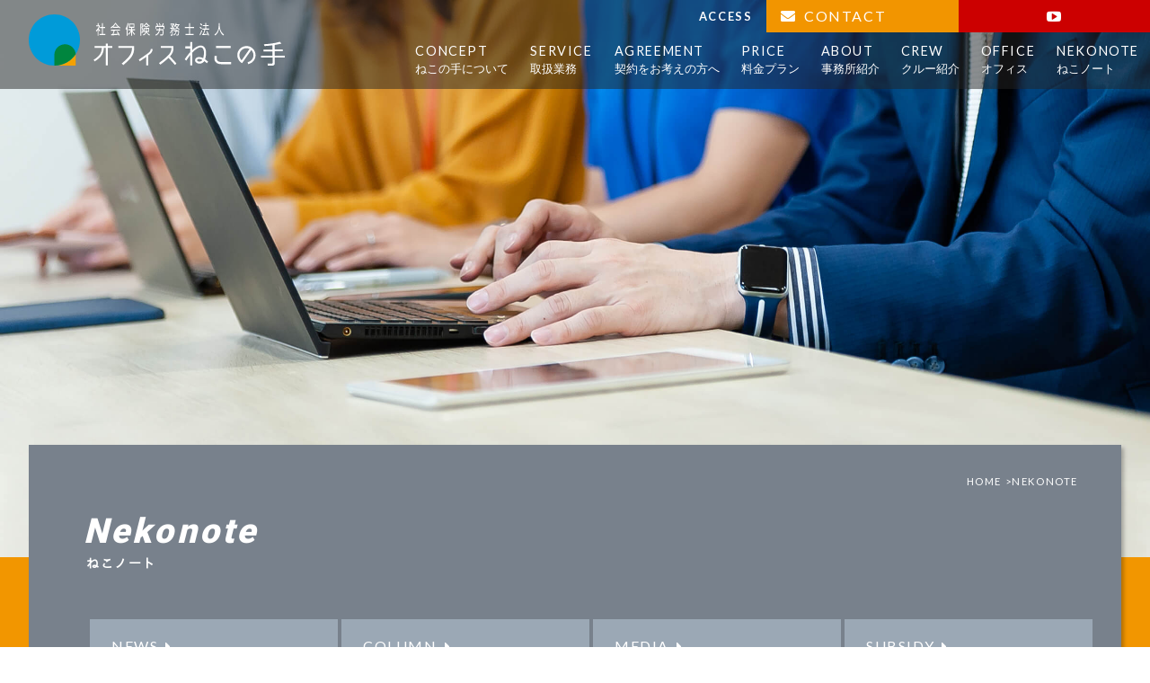

--- FILE ---
content_type: text/html; charset=UTF-8
request_url: https://office-nekonote.com/information/?ccm_paging_p_b4188=1&ccm_paging_p_b4190=2&ccm_paging_p_b4375=6
body_size: 70683
content:
<!DOCTYPE html>
<html lang="ja">
<head>
<!--<meta charset="utf-8">-->
<!--<meta name="viewport" content="width=device-width" />-->
<meta http-equiv="X-UA-Compatible" content="IE=edge,chrome=1">
<meta name="format-detection" content="telephone=no">
<!-- [START] header_required.php -->
<meta http-equiv="content-type" content="text/html; charset=UTF-8" />
<meta name="viewport" content="width=device-width" />
<title>ネコノート</title>
<meta name="description" content="社会保険労務士法人オフィスねこの手より、人事・労務に関するコラムや、改定や新規で立ち上がった補助金・助成金制度の情報、社内活動などのトピックスをお届けします。" />
<!-- ogp　設定ここから -->
<meta property="og:title" content="NEKONOTE" >
<meta property="og:type" content="article">
<meta property="og:description" content="社会保険労務士法人オフィスねこの手より、人事・労務に関するコラムや、改定や新規で立ち上がった補助金・助成金制度の情報、社内活動などのトピックスをお届けします。" />
<meta property="og:url" content="https://office-nekonote.com/information/" >
<meta property="og:image" content="https://office-nekonote.com/files/2017/6672/4369/on_icatch_20251226.jpg" >
<meta property="og:site_name" content="オフィスねこの手" >
<meta property="og:locale" content="ja_JP" >
<!-- ogp　設定ここまで -->

<script type="text/javascript">
var CCM_DISPATCHER_FILENAME = '/index.php';var CCM_CID = 143;var CCM_EDIT_MODE = false;var CCM_ARRANGE_MODE = false;var CCM_IMAGE_PATH = "/concrete/images";
var CCM_TOOLS_PATH = "/index.php/tools/required";
var CCM_BASE_URL = "https://office-nekonote.com";
var CCM_REL = "";
var CCM_PKG_TOOLS_PATH = "/packages/rrh4/tools/required";
//var CCM_PKG_TOOLS_PATH = "/var/www/html/bravo/office_nekonote/packages/rrh4/tools/required";

</script>

	<link rel="shortcut icon" href="/files/1415/4270/9033/16px.png" type="image/x-icon" />
	<link rel="icon" href="/files/1415/4270/9033/16px.png" type="image/x-icon" />
<link rel="stylesheet" type="text/css" href="/concrete/css/ccm.base.css" />
<script type="text/javascript" src="/concrete/js/jquery.js?mtime=0"></script>
<script type="text/javascript" src="/concrete/js/ccm.base.js?mtime=0"></script>
<style type="text/css"> 
#areaStyleArea1127 {background-image: url('/files/9015/4150/9114/tittle_orange_B.png'); background-repeat:repeat-x; background-position:bottom; padding:0 0 2rem 0; } 
#areaStyleArea11Layout2Cell1109 {background-color:#78818c; background-repeat:no-repeat; margin:0 2rem 0 2rem; padding:1rem 2rem 0 2rem; } 
#areaStyleArea11Layout2Cell1Layout2Cell1108 {background-repeat:no-repeat; padding:0 0 0 2rem; } 
#areaStyleArea31137 {background-color:#f29500; background-repeat:no-repeat; padding:2rem 0 2rem 0; } 
#areaStyleArea31Layout2Cell130 {background-color:rgba(255,255,255,1.00); background-repeat:repeat; margin:0 2rem 0 2rem; padding:2rem 2rem 2rem 2rem; } 
#areaStyleArea31Layout3Cell130 {background-color:rgba(255,255,255,1.00); background-repeat:repeat; margin:0 2rem 0 2rem; padding:2rem 2rem 2rem 2rem; } 
#areaStyleArea31Layout4Cell130 {background-color:rgba(255,255,255,1.00); background-repeat:repeat; margin:0 2rem 0 2rem; padding:2rem 2rem 2rem 2rem; } 
#areaStyleArea31Layout5Cell130 {background-color:rgba(255,255,255,1.00); background-repeat:repeat; margin:0 2rem 0 2rem; padding:2rem 2rem 2rem 2rem; } 
#ccm-layout-area11-69-1 .ccm-layout-col-spacing { margin:0px 1px } 
#ccm-layout-area11-70-2 .ccm-layout-col-spacing { margin:0px 1px } 
#ccm-layout-area11:layout2:cell1-72-1 .ccm-layout-col-spacing { margin:0px 1px } 
#ccm-layout-area11:layout2:cell1-71-2 .ccm-layout-col-spacing { margin:0px 1px } 
#ccm-layout-area11:layout2:cell1:layout2:cell1-73-1 .ccm-layout-col-spacing { margin:0px 1px } 
#ccm-layout-area31-102-2 .ccm-layout-col-spacing { margin:0px 1px } 
#ccm-layout-area31-103-3 .ccm-layout-col-spacing { margin:0px 1px } 
#ccm-layout-area31-104-4 .ccm-layout-col-spacing { margin:0px 1px } 
#ccm-layout-area31-321-5 .ccm-layout-col-spacing { margin:0px 1px } 
</style>
<link rel="stylesheet" type="text/css" href="/packages/rrh4/css/reset.css" />
<link rel="stylesheet" type="text/css" href="/packages/rrh4/css/break.css" />
<link rel="stylesheet" type="text/css" href="/packages/rrh4/css/pickr/monolith.min.css" />
<link rel="stylesheet" type="text/css" href="/packages/rrh4/css/ui.css" />
<script type="text/javascript" src="/packages/rrh4/js/pickr/pickr.min.js?mtime=0"></script>
<link rel="stylesheet" type="text/css" href="/packages/rrh4/blocks/fs_slideshow_bg/view.css" />
<link rel="stylesheet" type="text/css" href="/packages/rrh4/blocks/fs_slideshow_bg/css/vegas.min.css" />
<script type="text/javascript" src="/packages/rrh4/blocks/fs_slideshow_bg/js/vegas.min.js?mtime=0"></script>
<link rel="stylesheet" type="text/css" href="/packages/rrh4/blocks/fs_page_list/templates/archiveListVertical_thumbnail_tagset/view.css" />
<link rel="stylesheet" type="text/css" href="/packages/rrh4/blocks/fs_button/css/view.css" />
<link rel="stylesheet" type="text/css" href="/packages/rrh4/blocks/fs_breadcrumb/css/view.css" />
<link rel="stylesheet" type="text/css" href="/packages/rrh4/blocks/fs_autonav_fatnav/css/jquery.fatNav.min.css" />
<script type="text/javascript" src="/packages/rrh4/blocks/fs_autonav_fatnav/js/jquery.fatNav.js?mtime=0"></script>
<link rel="stylesheet" type="text/css" href="/packages/rrh4/blocks/fs_multi_image/view.css" />
<link rel="stylesheet" type="text/css" href="/packages/rrh4/blocks/fs_autonav/css/mobile.css" />
<link rel="stylesheet" type="text/css" href="/packages/rrh4/blocks/fs_autonav/css/slimmenu.css" />
<link rel="stylesheet" type="text/css" href="/packages/rrh4/blocks/fs_autonav/css/view.css" />
<script type="text/javascript" src="/packages/rrh4/blocks/fs_autonav/js/jquery.slimmenu.min.js?mtime=0"></script>
<script type="text/javascript" src="/packages/rrh4/blocks/fs_autonav/js/view.min.js?mtime=0"></script>
<!-- [END] header_required.php --><!--[if lt IE 9]>
<![endif]-->
<!--[if IE 8]>
<div style="text-align:center;background-color:#03a9f4;line-height:1.5;padding:30px 0;font-size:15px;color:#ffffff">
<p>【現在のご利用ブラウザはInternet Explorer ８以下の可能性があります】</p>
<p style="text-decoration:underline;font-weight:bold;">当ブラウザは、推奨ブラウザではございません</p>
<p style="text-decoration:underline;font-weight:bold;">（正常に表示されない可能性があります）</p>
<p>当WEBサイトは、下記を推奨ブラウザとさせていただいております</p>
<p>Internet Explorer 11</p>
<p>Chrome　最新Ver</p>
<p>Firefox　最新Ver </p>
<p>（IE9の場合は、一部正常表示されないものがあります GoogleMap等）<p>
<p>お手数ではございますが、推奨環境にてご利用いただきますようお願いいたします</p>
</div>
<![endif]-->
<!-- CSS SetUp -->
<link rel="stylesheet" href="/packages/rrh4/themes/minimalism/css/layout.css">
<link rel="stylesheet" href="/packages/rrh4/themes/minimalism/css/grid.css">
<link rel="stylesheet" href="/packages/rrh4/themes/minimalism/css/modules.css">
<link rel="stylesheet" href="/packages/rrh4/themes/minimalism/typography.css">
<link rel="stylesheet" href="/packages/rrh4/themes/minimalism/css/caroufredsel_pager1.css">
<link rel="stylesheet" href="/files/cache/css/minimalism/main.css" />
<link rel="stylesheet" type="text/css" href="/packages/rrh4/css/animate.css" /><link rel="stylesheet" type="text/css" href="/packages/rrh4/css/rrh4.css" />
<link rel="stylesheet" href="/files/finesystem/rrh4/css/pkg.css?mtime=1765349092" />
<!-- ウェブフォント -->
<link rel="stylesheet" type="text/css" href="/packages/rrh4/css/fonts/awesome/css/font-awesome.min.css" />
<link rel="stylesheet" type="text/css" href="/packages/rrh4/css/fonts/fontawesome-free/css/fontawesome.css" />
<link rel="stylesheet" type="text/css" href="/packages/rrh4/css/fonts/fontawesome-free/css/brands.css" />
<link rel="stylesheet" type="text/css" href="/packages/rrh4/css/fonts/fontawesome-free/css/solid.css" />
<link rel="stylesheet" type="text/css" href="//fonts.googleapis.com/css?family=Lato:400,700,400italic" />
<link rel="stylesheet" type="text/css" href="//fonts.googleapis.com/earlyaccess/notosansjapanese.css" />
<!-- ウェブフォント -->
<!-- respond.js -->
<!-- html5.js -->
<!-- ie9.js -->
<!--[if lt IE 9]>
<link rel="stylesheet" type="text/css" href="/concrete/css/respond.css" /><link rel="stylesheet" type="text/css" href="/concrete/css/html5.css" /><link rel="stylesheet" type="text/css" href="/concrete/css/ie9.css" /><![endif]-->

<!-- optionally include helper plugins -->
<script type="text/javascript" src="/packages/rrh4/js//plugins/jquery.mousewheel.min.js?mtime=0"></script><script type="text/javascript" src="/packages/rrh4/js//plugins/jquery.touchSwipe.min.js?mtime=0"></script><script type="text/javascript" src="/packages/rrh4/js//plugins/jquery.transit.min.js?mtime=0"></script><script type="text/javascript" src="/packages/rrh4/js//plugins/jquery.lazyload.min.js?mtime=0"></script><script type="text/javascript" src="/packages/rrh4/js//plugins/footerFixed.js?mtime=0"></script><script type="text/javascript" src="/packages/rrh4/js//plugins/prefixfree.js?mtime=0"></script><script type="text/javascript" src="/packages/rrh4/js//plugins/echo.js?mtime=0"></script><script type="text/javascript" src="/packages/rrh4/js//plugins/wow.min.js?mtime=0"></script><script type="text/javascript" src="/packages/rrh4/js//plugins/smooth.js?mtime=0"></script><script type="text/javascript" src="/packages/rrh4/js//getDevice.js?mtime=0"></script><script type="text/javascript" src="/files/finesystem/rrh4/js/pkg.js?mtime=1765349092"></script>


<style type="text/css">
/* fs-theme-style */
body{font-size:1.0rem;font-family:Arial, Roboto,'Droid Sans','游ゴシック Medium', Yu Gothic Medium, IPAGothic,'ヒラギノ角ゴ Pro W3','Hiragino Kaku Gothic ProN', Meiryo, メイリオ,'ＭＳ Ｐゴシック', Arial,sans-serif;color:rgba(85,99,105,1.00);}header{}#header-1Parent{}#header-2Parent{}#header-3Parent{}#header-4Parent{}#header-5Parent{}#MainContents{}footer{background-color:rgba(255,255,255,1.00);}#footer-1Parent{}#footer-2Parent{}#footer-3Parent{background-color:rgba(120,129,140,1.00);}#footer-4Parent{}#footer-5Parent{}/* fs-pageType-style */
/* pt002 */
#pt002{}#pt002-1Parent{}#pt002-2Parent{background-color:#455057;}#pt002-3Parent{background-color:#455057;}#pt002-4Parent{background-color:#455057;}#pt002-5Parent{background-color:#455057;}
/* pt002 */
/* fs-blocks-style */

/* fs-global-block-style */
#top_logo .fs_btn {text-align:inherit;width:100%;initial;border:none;}#top_logo .fs_btn:hover {initial;}#top_logo{background-image: url('/files/8215/4270/8960/h_logo_L.svg'); background-repeat:no-repeat; background-size:contain; background-position:left; }#fs_block1379{color:#ffffff; font-size:0.8rem; text-align:right; background-repeat:no-repeat; padding:0.5rem 1rem 0 0; }#fs_block2450 .fs_btn {color:#ffffff;text-align:left;width:100%;background-color:#f29500;padding-top:0.2rem;padding-left:1rem;padding-bottom:0.2rem;border:none;border-radius:0%;}#fs_block2450 .fs_btn:hover {background-color:#455057;}#fs_block2450{background-repeat:no-repeat; }#fs_block5291 .fs_btn {color:rgba(255,255,255,1.00);text-align:center;width:100%;background-color:rgba(204,0,0,1.00);padding-top:0.2rem;padding-bottom:0.2rem;border:none;border-radius:0%;}#fs_block5291 .fs_btn:hover {background-color:rgba(69,80,87,1.00);}#fs_block5291{background-repeat:no-repeat; }#fs_block4160{background-repeat:no-repeat; padding:0.1rem 0 0 0; }#fs_block413{background-repeat:no-repeat; padding:3rem 0 0 0; }#fs_block3580 .fs_btn {text-align:inherit;width:100%;initial;border:none;}#fs_block3580 .fs_btn:hover {initial;}#fs_block3580{text-align:justify; background-image: url('/files/3915/4400/8073/f_logo_L.svg'); background-repeat:no-repeat; background-size:contain; background-position:left; margin:0 1rem 2rem 1rem; }#fs_block4559{color:rgba(255,255,255,1.00); font-size:0.9rem; text-align:justify; background-repeat:no-repeat; margin:0 0 0 1.75rem; padding:1.75rem 0 0 0; }#fs_block3283{background-repeat:no-repeat; padding:1.5rem 0 0 0; }#fs_block3263{background-repeat:no-repeat; padding:1.5rem 0 0 0; }#fs_block4759 .wrapper {display:inline-block;width:15%;padding:0.5rem;}@media screen and (max-width: 480px) { #fs_block4759 .wrapper {width:25%;}}#fs_block4759 .inner {}#fs_block4759{text-align:justify; background-repeat:no-repeat; margin:0 1.5rem 0 1rem; padding:1rem 0 0.5rem 0; }#fs_block1435 .fs_btn {color:#78818c;font-size:0.9rem;text-align:left;width:100%;background-color:#ffffff;padding-top:1.2rem;padding-left:1.5rem;padding-bottom:1.2rem;border:none;border-radius:0%;}#fs_block1435 .fs_btn:hover {color:#ffffff;background-color:#455057;}#fs_block1435{font-size:0.9rem; background-repeat:no-repeat; margin:0 0 2px 1.5rem; padding:2rem 0 0 0; }#fs_block1437 .fs_btn {color:#ffffff;font-size:0.9rem;text-align:left;width:100%;background-color:#f29500;padding-top:1.2rem;padding-left:1.5rem;padding-bottom:1.2rem;border:none;border-radius:0%;}#fs_block1437 .fs_btn:hover {color:#ffffff;background-color:#455057;}#fs_block1437{background-repeat:no-repeat; margin:0 0 0 1.5rem; padding:0 0 2rem 0; }#fs_block4326{color:rgba(255,255,255,1.00); font-size:1rem; text-align:justify; background-repeat:no-repeat; padding:0 0 2rem 1.5rem; }#fs_block4564 .wrapper {display:inline-block;width:50%;padding:0.1rem;}@media screen and (max-width: 480px) { #fs_block4564 .wrapper {width:50%;}}#fs_block4564 .inner {}#fs_block4564{text-align:center; background-repeat:no-repeat; padding:0 0 2.5rem 1.6rem; }#fs_block5060{font-size:0.9rem; line-height:1.8rem; text-align:right; background-repeat:no-repeat; padding:1.7rem 0 0 1.5rem; }#fs_block3629{color:#78818c; font-size:0.7rem; text-align:right; background-repeat:no-repeat; padding:0.6rem 0 1rem 1.5rem; }#fs_block4158{font-family:1;}#fs_block4158 .fsNavMenuList {}#fs_block4158 .fsNavMenuList .sub_title{font-size:0.8rem;}#fs_block4158 .fsNavMenuList i{font-size:0.5rem;}#fs_block4158 .fsNavMenuList li {font-size:0.9rem;text-decoration:none;width:auto;margin-top:0rem;margin-right:0rem;margin-bottom:0rem;margin-left:0rem;border-style:none;border-width:1px;border-top:none;border-right:none;border-bottom:none;border-left:none;line-height:1.2rem;}#fs_block4158 .fsNavMenuList li:last-child {border-style:none;border-width:1px;border-top:none;border-right:none;border-bottom:none;border-left:none;}#fs_block4158 .fsNavMenuList li:hover {text-decoration:none;}#fs_block4158 .fsNavMenuList li:hover > a{}#fs_block4158 .fsNavMenuList li a {text-align:left;padding:0.75rem 1rem;text-decoration:none;color:rgba(255,255,255,1.00);}#fs_block4158 .fsNavMenuList li a:hover{}#fs_block4158 .fsNavMenuList li .sub_title{}#fs_block4158 .fsNavMenuList li ul {width:auto;}#fs_block4158 .fsNavMenuList li ul li{width:auto;text-decoration:none;margin-top:0rem;margin-right:0rem;margin-bottom:0rem;margin-left:0rem;border-style:none;border-width:1px;border-top:none;border-right:none;border-bottom:none;border-left:none;line-height:1.2rem;}#fs_block4158 .fsNavMenuList li ul li:last-child {border-style:none;border-width:1px;border-top:none;border-right:none;border-bottom:none;border-left:none;}#fs_block4158 .fsNavMenuList li ul li:hover{text-decoration:none;}#fs_block4158 .fsNavMenuList li ul li:hover a:first-child{}#fs_block4158 .fsNavMenuList li ul li a {text-align:left;padding:0.75rem 1rem;text-decoration:none;}#fs_block4158 .fsNavMenuList li ul li a:hover{}#fs_block4158 .fsNavMenuList .active_page{}#fs_block4158 .fsNavMenuList .active_page > a{}@media only screen and (max-width: 480px) {#fs_block4158 .fsNavMenuList li {width:100%;}#fs_block4158 .fsNavMenuList li:last-child  {border-right:none}#fs_block4158 .fsNavMenuList li ul {width:100%;}#fs_block4158 .fsNavMenuList li ul li {width:100%;}#fs_block4158 .menu-collapser {}#fs_block4158 .collapse-button {}ul.slimmenu li .sub-collapser > i {color:rgba(255,255,255,1.00);}ul.slimmenu.collapsed li .sub-collapser {padding:0.75rem 1rem;}}#fs_block4158{text-align:right; background-repeat:no-repeat; }
/* fs-block-style */
#fs_block988{background-repeat:no-repeat; }#fs_block4927{background-repeat:no-repeat; }#media{color:#78818c; font-size:1.8rem; text-align:justify; background-repeat:no-repeat; padding:2rem 2rem 0 2rem; }#fs_block4190{text-align:justify; background-repeat:no-repeat; margin:0 2rem 0 2rem; padding:0 0 1rem 0; }#fs_block3076 .fs_btn {color:#ffffff;font-size:1rem;text-align:left;width:100%;background-color:#9ba8b5;line-height:1.4rem;padding-top:1.2rem;padding-left:1.5rem;padding-bottom:1rem;border:none;border-radius:0%;}#fs_block3076 .fs_btn:hover {color:#78818c;background-color:#ffffff;}#fs_block3076{background-repeat:no-repeat; margin:2px 0 0 4px; }#fs_block3075 .fs_btn {color:#ffffff;font-size:1rem;text-align:left;width:100%;background-color:#9ba8b5;line-height:1.4rem;padding-top:1.2rem;padding-left:1.5rem;padding-bottom:1rem;border:none;border-radius:0%;}#fs_block3075 .fs_btn:hover {color:#78818c;background-color:#ffffff;}#fs_block3075{background-repeat:no-repeat; margin:2px 0 0 4px; }#fs_block2329 .fs_btn {color:#ffffff;font-size:1rem;text-align:left;width:100%;background-color:#9ba8b5;line-height:1.4rem;padding-top:1.2rem;padding-left:1.5rem;padding-bottom:1rem;border:none;border-radius:0%;}#fs_block2329 .fs_btn:hover {color:#78818c;background-color:#ffffff;}#fs_block2329{background-repeat:no-repeat; margin:2px 0 0 4px; }#fs_block2328 .fs_btn {color:#ffffff;font-size:1rem;text-align:left;width:100%;background-color:#9ba8b5;line-height:1.4rem;padding-top:1.2rem;padding-left:1.5rem;padding-bottom:1rem;border:none;border-radius:0%;}#fs_block2328 .fs_btn:hover {color:#78818c;background-color:#ffffff;}#fs_block2328{background-repeat:no-repeat; margin:2px 0 0 4px; }#subsidy{color:#78818c; font-size:1.8rem; text-align:justify; background-repeat:no-repeat; padding:2rem 2rem 0 2rem; }#fs_block4191{text-align:justify; background-repeat:no-repeat; margin:0 2rem 0 2rem; padding:0 0 1rem 0; }#column{color:#78818c; font-size:1.8rem; text-align:justify; background-repeat:no-repeat; padding:2rem 2rem 0 2rem; }#fs_block4189{text-align:justify; background-repeat:no-repeat; margin:0 2rem 0 2rem; padding:0 0 1rem 0; }#news{color:#78818c; font-size:1.8rem; text-align:justify; background-repeat:no-repeat; padding:2rem 2rem 0 2rem; }#fs_block4688{text-align:justify; background-repeat:no-repeat; margin:0 2rem 0 2rem; border-bottom:1px solid rgba(231,231,231,1.00); }#fs_block4375{text-align:justify; background-repeat:no-repeat; margin:0 2rem 0 2rem; padding:0 0 1rem 0; }#fs_block992{color:#ffffff; font-size:2.4rem; text-align:justify; background-repeat:no-repeat; padding:1rem 2rem 0 1.8rem; }#fs_block1015{color:#ffffff; font-size:0.9rem; text-align:justify; background-repeat:no-repeat; margin:-5px 0 0 0; padding:0 0 3rem 2rem; }
/* fs-stack-block-style */
#fs_block4167{color:rgba(255,255,255,1.00); font-size:1.6rem; text-align:right; background-repeat:no-repeat; padding:20px 60px 0 0; }#fs_block2929{font-family:1;}#fs_block2929 .fsNavMenuList {}#fs_block2929 .fsNavMenuList .sub_title{font-size:0.5rem;}#fs_block2929 .fsNavMenuList i{font-size:0.5rem;}#fs_block2929 .fsNavMenuList li {font-size:0.5rem;text-decoration:none;width:auto;margin-top:0rem;margin-right:0rem;margin-bottom:0rem;margin-left:0rem;border-style:none;border-width:1px;border-top:none;border-right:none;border-bottom:none;border-left:none;line-height:0.5rem;}#fs_block2929 .fsNavMenuList li:last-child {border-style:none;border-width:1px;border-top:none;border-right:none;border-bottom:none;border-left:none;}#fs_block2929 .fsNavMenuList li:hover {text-decoration:none;}#fs_block2929 .fsNavMenuList li:hover > a{}#fs_block2929 .fsNavMenuList li a {text-align:center;padding:0rem 1rem;text-decoration:none;}#fs_block2929 .fsNavMenuList li a:hover{}#fs_block2929 .fsNavMenuList li .sub_title{}#fs_block2929 .fsNavMenuList li ul {width:auto;}#fs_block2929 .fsNavMenuList li ul li{width:auto;text-decoration:none;margin-top:0rem;margin-right:0rem;margin-bottom:0rem;margin-left:0rem;border-style:none;border-width:1px;border-top:none;border-right:none;border-bottom:none;border-left:none;line-height:0.5rem;}#fs_block2929 .fsNavMenuList li ul li:last-child {border-style:none;border-width:1px;border-top:none;border-right:none;border-bottom:none;border-left:none;}#fs_block2929 .fsNavMenuList li ul li:hover{text-decoration:none;}#fs_block2929 .fsNavMenuList li ul li:hover a:first-child{}#fs_block2929 .fsNavMenuList li ul li a {text-align:center;padding:0rem 1rem;text-decoration:none;}#fs_block2929 .fsNavMenuList li ul li a:hover{}#fs_block2929 .fsNavMenuList .active_page{}#fs_block2929 .fsNavMenuList .active_page > a{}@media only screen and (max-width: 480px) {#fs_block2929 .fsNavMenuList li {width:100%;}#fs_block2929 .fsNavMenuList li:last-child  {border-right:none}#fs_block2929 .fsNavMenuList li ul {width:100%;}#fs_block2929 .fsNavMenuList li ul li {width:100%;}#fs_block2929 .menu-collapser {}#fs_block2929 .collapse-button {}ul.slimmenu li .sub-collapser > i {}ul.slimmenu.collapsed li .sub-collapser {padding:0rem 1rem;}}#fs_block2929{background-repeat:no-repeat; padding:10px 0 0 0; }#fs_block2930{color:#ffffff; font-size:0.7rem; text-align:right; background-repeat:no-repeat; padding:41px 13px 0 0; }#fs_block430 .fs_btn {color:#ffffff;font-size:1.2rem;text-align:center;background-color:#f29500;border:none;}#fs_block430 .fs_btn:hover {initial;}#fs_block430{text-align:right; background-repeat:no-repeat; }#fs_block345{background-repeat:no-repeat; padding:1rem 0 0 0; }#fs_block913{color:#ffffff; font-size:0.7rem; text-align:right; background-repeat:no-repeat; padding:1rem 1rem 0 0; }</style>
<meta name="google-site-verification" content="EIruCUdzIvD7pCgmNmEFpBnp8R5YKgBjPcHZpUjiXgI" /><!-- Global site tag (gtag.js) - Google Analytics -->
<script async src="https://www.googletagmanager.com/gtag/js?id=UA-130172805-1"></script>
<script>
  window.dataLayer = window.dataLayer || [];
  function gtag(){dataLayer.push(arguments);}
  gtag('js', new Date());

  gtag('config', 'UA-130172805-1');
</script></head>
<body id="cID143" class="body-pt002"><!-- body -->
<header><!-- header -->

<article id='header-1Parent'><!-- article  --><div class='clearfix rrh-layout-wrapper-wide rrh-breakpoint'><div id='header-1-1' class = 'gridN12 omega' r-rrh-breakpoint ></div></div></article><article id='header-2Parent'><!-- article  --><div class='clearfix rrh-layout-wrapper-wide rrh-breakpoint'><div id='header-2-1' class = 'gridN4' r-rrh-breakpoint ><div  id="top_logo" class="fs_button  b-bk  " style='' ><div class='b_box'><a class=' fs_btn ' href='/'  ><div class='fs_btn_text'></div></a></div></div><div  id="fs_block4167" class="fs_content topfix_B f_link h-snsBtn-sp b-bk-TBH-show  " style='' >
<p><a href="https://www.facebook.com/officenekonote110815" target="_blank">　<i class="fa fa-facebook" aria-hidden="true"></i></a><a href="https://twitter.com/KzKnKd16" target="_blank">　<i class="fa fa-twitter" aria-hidden="true"></i></a><a href="https://www.youtube.com/channel/UClYoOEc1uVEVarvXvfpLF3w" target="_blank">　<i class="fa fa-youtube-play" aria-hidden="true"></i></a></p></div><div  id="fs_block2929" class="fs_autonav_fatnav topfix_A eiji space sp_h_navi b-bk-TBH-show  fat-nav-b" style='' >
    <div class="fat-nav">
        <div class="fat-nav__wrapper">
        <ul>
        <li class="main_list_li "><a href="/"target='_self' class=""><p>HOME</p><span class="sub_title">　</span></a></li><li class="main_list_li "><a href="/concept/"target='_self' class=""><p>CONCEPT</p><span class="sub_title">ねこの手について</span></a></li><li class="main_list_li "><a href="/service/"target='_self' class=""><p>SERVICE</p><span class="sub_title">取扱業務</span></a></li><li class="main_list_li "><a href="/agreement/"target='_self' class=""><p>AGREEMENT</p><span class="sub_title">契約をお考えの方へ</span></a></li><li class="main_list_li "><a href="/price/"target='_self' class=""><p>PRICE</p><span class="sub_title">料金プラン</span></a></li><li class="main_list_li "><a href="/about/"target='_self' class=""><p>ABOUT</p><span class="sub_title">事務所紹介</span></a></li><li class="main_list_li "><a href="/crew/"target='_self' class=""><p>CREW</p><span class="sub_title">クルー紹介</span></a></li><li class="main_list_li "><a href="/office/"target='_self' class=""><p>OFFICE</p><span class="sub_title">オフィス</span></a></li><li class="active_page main_list_li "><a href="/information/"target='_self' class="nav-selected nav-path-selected"><p>NEKONOTE</p><span class="sub_title">ねこノート</span></a></li><li class="main_list_li "><a href="/contact/"target='_self' class=""><p>CONTACT/RECRUIT</p><span class="sub_title">お問い合わせ</span></a></li>        </ul>
    </div>
    </div>
</div>
<script>
(function() {
    $.fatNav();
}());
</script>

<div  id="fs_block2930" class="fs_content eiji_2 topfix_B b-bk-TBH-show  " style='' >
<p>MENU</p></div></div><div id='header-2-2' class = 'gridN4' r-rrh-breakpoint ><div  id="fs_block1379" class="fs_content eiji_2 space_1 f_link bold b-bk-TBH-none  " style='' >
<p><a title="ABOUT" href="/about/#access">ACCESS</a></p></div></div><div id='header-2-3' class = 'gridN2' r-rrh-breakpoint ><div  id="fs_block2450" class="fs_button eiji_2 space_1 b-bk-TBH-none  " style='' ><div class='b_box'><a class=' fs_btn ' href='/contact/'  ><div class='fs_btn_text'><p class='fs_btn_text_main'><i style='font-size:1em;margin-right:0.5em' class='fas fa-envelope'></i>CONTACT</p></div></a></div></div></div><div id='header-2-4' class = 'gridN2 omega' r-rrh-breakpoint ><div  id="fs_block5291" class="fs_button eiji_2 space_1 bold b-bk-TBH-none  " style='' ><div class='b_box'><a class=' fs_btn ' href='https://www.youtube.com/channel/UClYoOEc1uVEVarvXvfpLF3w' target="_blank" ><div class='fs_btn_text'><i style='font-size:1em' class='fa fa-youtube-play'></i></div></a></div></div></div></div></article><article id='header-3Parent'><!-- article  --><div class='clearfix rrh-layout-wrapper-wide rrh-breakpoint'><div id='header-3-1' class = 'gridN3' r-rrh-breakpoint >
<div  id="fs_block4160" class="fs_space  b-bk-TBH-none  " style='' ></div>

       </div><div id='header-3-2' class = 'gridN9 omega' r-rrh-breakpoint ><div  id="fs_block4158" class="fs_autonav h_navi eiji_2 space_1 b-bk-TBH-none  " style='' >
    <ul id="fsNavMenuList" class="slimmenu clearfix fsNavMenuList type1 main_list">
    <li class="main_list_li "><a href="/"target='_self' class=""><p>HOME</p><span class="sub_title">　</span></a></li><li class="main_list_li "><a href="/concept/"target='_self' class=""><p>CONCEPT</p><span class="sub_title">ねこの手について</span></a></li><li class="main_list_li has_sub_class"><a href="/service/"target='_self' class=""><p>SERVICE</p><span class="sub_title">取扱業務</span></a><ul class="sub_list" style="display:none;"><li class="sub_list_li"><a href="/service/schedule/"target='_self' class="">SUPPORT SCHEDULE</a></li><li class="sub_list_li"><a href="/service/subsidy/"target='_self' class="">SUBSIDY</a></li><li class="sub_list_li"><a href="/service/tool/"target='_self' class="">IT TOOLS</a></li></ul></li><li class="main_list_li has_sub_class"><a href="/agreement/"target='_self' class=""><p>AGREEMENT</p><span class="sub_title">契約をお考えの方へ</span></a><ul class="sub_list" style="display:none;"><li class="sub_list_li"><a href="/agreement/diagnosis/"target='_self' class="">SELF DIAGNOSIS</a></li></ul></li><li class="main_list_li "><a href="/price/"target='_self' class=""><p>PRICE</p><span class="sub_title">料金プラン</span></a></li><li class="main_list_li "><a href="/about/"target='_self' class=""><p>ABOUT</p><span class="sub_title">事務所紹介</span></a></li><li class="main_list_li "><a href="/crew/"target='_self' class=""><p>CREW</p><span class="sub_title">クルー紹介</span></a></li><li class="main_list_li "><a href="/office/"target='_self' class=""><p>OFFICE</p><span class="sub_title">オフィス</span></a></li><li class="active_page main_list_li "><a href="/information/"target='_self' class="nav-selected nav-path-selected"><p>NEKONOTE</p><span class="sub_title">ねこノート</span></a></li><li class="main_list_li has_sub_class"><a href="/contact/"target='_self' class=""><p>CONTACT/RECRUIT</p><span class="sub_title">お問い合わせ</span></a><ul class="sub_list" style="display:none;"><li class="sub_list_li"><a href="/contact/sent/"target='_self' class="">SENT</a></li></ul></li>    </ul>
</div>
<script>
$('#fs_block4158 .slimmenu').slimmenu(
{
    resizeWidth: '480',
    collapserTitle: '',
//    easingEffect:'easeInOutQuint',
    animSpeed:'medium',
    indentChildren: true,
    childrenIndenter: '&raquo;'
});
</script>

</div></div></article><article id='header-4Parent'><!-- article  --><div class='clearfix rrh-layout-wrapper-wide rrh-breakpoint'><div id='header-4-1' class = 'gridN12 omega' r-rrh-breakpoint ></div></div></article><article id='header-5Parent'><!-- article  --><div class='clearfix rrh-layout-wrapper-wide rrh-breakpoint'><div id='header-5-1' class = 'gridN12 omega' r-rrh-breakpoint ></div></div></article></header><!-- header --><div id="MainContents" class=""><!-- MainContents -->
    <!--<p>「シングルページ」やアプリケーション用のレイアウトファイルです。(view.php)</p>-->
        <!-- page type pt002 load -->
<div id='pt002'>
<article id='pt002-1Parent'><div class='clearfix rrh-layout-wrapper-wide'><div id='pt002-1-1' class = "gridN12 omega" >	<div id="areaStyleArea1127" class=" ccm-area-styles ccm-area-styles-a109" >
<div id="ccm-layout-wrapper-29478" style ='' class="ccm-layout-wrapper rrh-layout-wrapper r-rrh-breakpoint "><div id="ccm-layout-area11-69-1" class="ccm-layout ccm-layout-table  ccm-layout-name-Area11-Layout-1 "><div class="ccm-layout-row ccm-layout-row-1"><div class="r-gridN12 ccm-layout-69-col-1 ccm-layout-cell ccm-layout-col ccm-layout-col-1 first rrh-layout-col fixSpacing">
<div  id="fs_block988" class="fs_space tittle_space b-bk  " style='' ></div>

       <div  id="fs_block4927" class="fs_slideshow_bg    " style='' >
<script>
$(function () {
  const $elmt = $("body");
  const slides = {"480":[{"src":"\/files\/8615\/4174\/4579\/on_tittle_news_B_S.jpg"},{"src":"\/files\/8615\/4174\/4579\/on_tittle_news_B_S.jpg"}],"default":[{"src":"\/files\/2315\/4167\/8861\/on_tittle_news_B_L.jpg"},{"src":"\/files\/2315\/4167\/8861\/on_tittle_news_B_L.jpg"}]};
  const defKey = 'default';

  const getSlides = function() {
    let slide;
    $.each(slides, function(key, val) {
      if (key === defKey) {
        slide = val;
        return false;
      } else {
        if (window.matchMedia('(max-width: '+ key +'px)').matches) {
          slide = val;
          return false;
        }
      }
    });
    return slide;
  }

  $elmt.vegas({
      delay: 5000, //スライドスピード
      timer: false,
      shuffle: false,
      loop: false,
            transition: 'fade',
      transitionDuration: 1000,
            slides:  getSlides()
  });

  if (Object.keys(slides).length > 1) {
    let timer = false;
    $(window).off('resize.vegas').on('resize.vegas', function() {
      if (timer) return;
      timer = setTimeout(function() {
        $elmt.vegas('pause');
        $elmt.vegas('options', 'slides', getSlides());// スライド切替
        $elmt.vegas('play');
        timer = false;
      }, 500);
    });
  }
});
</script>
</div>

</div><div class="ccm-spacer"></div></div></div></div><div id="ccm-layout-wrapper-29479" style ='' class="ccm-layout-wrapper rrh-layout-wrapper-wide r-rrh-breakpoint "><div id="ccm-layout-area11-70-2" class="ccm-layout ccm-layout-table  ccm-layout-name-Area11-Layout-2 "><div class="ccm-layout-row ccm-layout-row-1"><div class="r-gridN12 ccm-layout-70-col-1 ccm-layout-cell ccm-layout-col ccm-layout-col-1 first rrh-layout-col fixSpacing">	<div id="areaStyleArea11Layout2Cell1109" class="contents_area_01 tittle_text_space boxshadow_20 ccm-area-styles ccm-area-styles-a585" >
<div id="ccm-layout-wrapper-29480" style ='' class="ccm-layout-wrapper rrh-layout-wrapper-wide r-rrh-breakpoint "><div id="ccm-layout-area11:layout2:cell1-72-1" class="ccm-layout ccm-layout-table  ccm-layout-name-Area11:Layout2:Cell1-Layout-1 "><div class="ccm-layout-row ccm-layout-row-1"><div class="r-gridN12 ccm-layout-72-col-1 ccm-layout-cell ccm-layout-col ccm-layout-col-1 first rrh-layout-col fixSpacing"><div  id="fs_block913" class="fs_breadcrumb eiji_2 space_1 f_link   " style='' >
<a href="/">HOME &gt; </a><span>NEKONOTE</span></div><div  id="fs_block992" class="fs_content eiji italic space b-bk wow fadeInDown fs_anime " style=''  data-wow-duration="1s" >
<p>Nekonote</p></div><div  id="fs_block1015" class="fs_content bold space_1 b-bk wow fadeInUp fs_anime " style=''  data-wow-duration="1s" >
<p>ねこノート</p></div></div><div class="ccm-spacer"></div></div></div></div><div id="ccm-layout-wrapper-29481" style ='' class="ccm-layout-wrapper rrh-layout-wrapper-wide r-rrh-breakpoint "><div id="ccm-layout-area11:layout2:cell1-71-2" class="ccm-layout ccm-layout-table  ccm-layout-name-Area11:Layout2:Cell1-Layout-2 "><div class="ccm-layout-row ccm-layout-row-1"><div class="r-gridN12 ccm-layout-71-col-1 ccm-layout-cell ccm-layout-col ccm-layout-col-1 first rrh-layout-col fixSpacing">	<div id="areaStyleArea11Layout2Cell1Layout2Cell1108" class=" ccm-area-styles ccm-area-styles-a587" >
<div id="ccm-layout-wrapper-29482" style ='' class="ccm-layout-wrapper rrh-layout-wrapper-wide r-rrh-breakpoint "><div id="ccm-layout-area11:layout2:cell1:layout2:cell1-73-1" class="ccm-layout ccm-layout-table  ccm-layout-name-Area11:Layout2:Cell1:Layout2:Cell1-Layout-1 "><div class="ccm-layout-row ccm-layout-row-1"><div class="r-gridN3 ccm-layout-73-col-1 ccm-layout-cell ccm-layout-col ccm-layout-col-1 first rrh-layout-col fixSpacing"><div  id="fs_block2328" class="fs_button eiji_2 space_1 b-bk  " style='' ><div class='b_box'><a class=' fs_btn ' href='#news'  ><div class='fs_btn_text'><p class='fs_btn_text_main'>NEWS<i style='font-size:1em;margin-left:0.5em' class='fa fa-caret-right'></i></p><p class='fs_btn_text_sub'>ねこの手ニュース</p></div></a></div></div></div><div class="r-gridN3 ccm-layout-73-col-2 ccm-layout-cell ccm-layout-col ccm-layout-col-2  rrh-layout-col fixSpacing"><div  id="fs_block2329" class="fs_button eiji_2 space_1 b-bk  " style='' ><div class='b_box'><a class=' fs_btn ' href='#column'  ><div class='fs_btn_text'><p class='fs_btn_text_main'>COLUMN<i style='font-size:1em;margin-left:0.5em' class='fa fa-caret-right'></i></p><p class='fs_btn_text_sub'>ねこの手コラム</p></div></a></div></div></div><div class="r-gridN3 ccm-layout-73-col-3 ccm-layout-cell ccm-layout-col ccm-layout-col-3  rrh-layout-col fixSpacing"><div  id="fs_block3076" class="fs_button eiji_2 space_1 b-bk  " style='' ><div class='b_box'><a class=' fs_btn ' href='#media'  ><div class='fs_btn_text'><p class='fs_btn_text_main'>MEDIA<i style='font-size:1em;margin-left:0.5em' class='fa fa-caret-right'></i></p><p class='fs_btn_text_sub'>メディア</p></div></a></div></div></div><div class="r-gridN3 ccm-layout-73-col-4 ccm-layout-cell ccm-layout-col ccm-layout-col-4 last rrh-layout-col fixSpacing"><div  id="fs_block3075" class="fs_button eiji_2 space_1 b-bk  " style='' ><div class='b_box'><a class=' fs_btn ' href='#subsidy'  ><div class='fs_btn_text'><p class='fs_btn_text_main'>SUBSIDY<i style='font-size:1em;margin-left:0.5em' class='fa fa-caret-right'></i></p><p class='fs_btn_text_sub'>補助金･助成金紹介</p></div></a></div></div></div><div class="ccm-spacer"></div></div></div></div></div></div><div class="ccm-spacer"></div></div></div></div></div></div><div class="ccm-spacer"></div></div></div></div></div></div></div></article><article id='pt002-2Parent'><div class='clearfix rrh-layout-wrapper-wide'><div id='pt002-2-1' class = "gridN12 omega" ></div></div></article><article id='pt002-3Parent'><div class='clearfix rrh-layout-wrapper-wide'><div id='pt002-3-1' class = "gridN12 omega" >	<div id="areaStyleArea31137" class=" ccm-area-styles ccm-area-styles-a111" >
<div id="ccm-layout-wrapper-29483" style =' margin-bottom:3rem;' class="ccm-layout-wrapper rrh-layout-wrapper-wide r-rrh-breakpoint "><div id="ccm-layout-area31-102-2" class="ccm-layout ccm-layout-table  ccm-layout-name-Area31-Layout-2 "><div class="ccm-layout-row ccm-layout-row-1"><div class="r-gridN12 ccm-layout-102-col-1 ccm-layout-cell ccm-layout-col ccm-layout-col-1 first rrh-layout-col fixSpacing">	<div id="areaStyleArea31Layout2Cell130" class="contents_area_01 tittle_text_space boxshadow_20 ccm-area-styles ccm-area-styles-a913" >
<div  id="news" class="fs_content eiji space  italic b-bk wow fadeInDown fs_anime " style=''  data-wow-duration="1s" >
<p>News</p></div><div  id="fs_block4688" class="fs_page_list eiji_2 neko_list nekoList-thumbnail neko_list_fixd b-bk  wrapper clearfix" style='' >

</div><div  id="fs_block4375" class="fs_page_list eiji_2 neko_list nekoList-thumbnail b-bk  wrapper clearfix" style='' >
<!-- archiveBoxesC3 -->

<ul class="tk_flex">
    <li class="col-1">
                    <a href="/information/topics/202107191548/" target="_blank">
                    <img src="/files/6415/4401/1496/on_default_tn.png" alt=""/>
        </a>
    </li>
    <li class="col-2">
        <p class="tk_top">
                                    <span class="tk_tags_Flag_flagBs">
                            お知らせ                        </span>
                                    <span class="tk_top_time">
                2021-07-19            </span>
        </p>
        <p class="tk_kiji">
                            <a href="/information/topics/202107191548/" target="_blank">
                                夏季休業のお知らせ            </a>
        </p>
    </li>
</ul>
<ul class="tk_flex">
    <li class="col-1">
                    <a href="/information/topics/202107121401/" target="_blank">
                    <img src="/files/8816/2606/6298/IMG-0921.jpg" alt=""/>
        </a>
    </li>
    <li class="col-2">
        <p class="tk_top">
                                    <span class="tk_tags_Flag_flagBs">
                            お知らせ                        </span>
                                    <span class="tk_top_time">
                2021-07-12            </span>
        </p>
        <p class="tk_kiji">
                            <a href="/information/topics/202107121401/" target="_blank">
                                加古川駅前にねこの手サテライトオフィス登場            </a>
        </p>
    </li>
</ul>
<ul class="tk_flex">
    <li class="col-1">
                    <a href="/information/topics/202106151145/" target="_blank">
                    <img src="/files/4816/2372/5598/unnamed.jpg" alt=""/>
        </a>
    </li>
    <li class="col-2">
        <p class="tk_top">
                                    <span class="tk_tags_Flag_flagBs">
                            お知らせ                        </span>
                                    <span class="tk_top_time">
                2021-06-15            </span>
        </p>
        <p class="tk_kiji">
                            <a href="/information/topics/202106151145/" target="_blank">
                                令和3年度の労働保険の年度更新について            </a>
        </p>
    </li>
</ul>
<ul class="tk_flex">
    <li class="col-1">
                    <a href="/information/topics/202104271620/" target="_blank">
                    <img src="/files/6415/4401/1496/on_default_tn.png" alt=""/>
        </a>
    </li>
    <li class="col-2">
        <p class="tk_top">
                                    <span class="tk_tags_Flag_flagBs">
                            お知らせ                        </span>
                                    <span class="tk_top_time">
                2021-04-27            </span>
        </p>
        <p class="tk_kiji">
                            <a href="/information/topics/202104271620/" target="_blank">
                                ひょうご仕事と生活センター「WBLな人」として紹介していただきました。            </a>
        </p>
    </li>
</ul>
<ul class="tk_flex">
    <li class="col-1">
                    <a href="/information/topics/202104161108/" target="_blank">
                    <img src="/files/6415/4401/1496/on_default_tn.png" alt=""/>
        </a>
    </li>
    <li class="col-2">
        <p class="tk_top">
                                    <span class="tk_tags_Flag_flagBs">
                            お知らせ                        </span>
                                    <span class="tk_top_time">
                2021-04-16            </span>
        </p>
        <p class="tk_kiji">
                            <a href="/information/topics/202104161108/" target="_blank">
                                ゴールデンウィーク休業のお知らせ            </a>
        </p>
    </li>
</ul>
<ul class="tk_flex">
    <li class="col-1">
                    <a href="/information/topics/202103021736/" target="_blank">
                    <img src="/files/6415/4401/1496/on_default_tn.png" alt=""/>
        </a>
    </li>
    <li class="col-2">
        <p class="tk_top">
                                    <span class="tk_tags_Flag_flagBs">
                            お知らせ                        </span>
                                    <span class="tk_top_time">
                2021-03-02            </span>
        </p>
        <p class="tk_kiji">
                            <a href="/information/topics/202103021736/" target="_blank">
                                健康保険・介護保険の保険料率が上がります！            </a>
        </p>
    </li>
</ul>
<ul class="tk_flex">
    <li class="col-1">
                    <a href="/information/topics/202102081301/" target="_blank">
                    <img src="/files/6415/4401/1496/on_default_tn.png" alt=""/>
        </a>
    </li>
    <li class="col-2">
        <p class="tk_top">
                                    <span class="tk_tags_Flag_flagBs">
                            お知らせ                        </span>
                                    <span class="tk_top_time">
                2021-02-08            </span>
        </p>
        <p class="tk_kiji">
                            <a href="/information/topics/202102081301/" target="_blank">
                                新型コロナウイルス感染症の方針および対策について            </a>
        </p>
    </li>
</ul>
<ul class="tk_flex">
    <li class="col-1">
                    <a href="/information/topics/202102011533/" target="_blank">
                    <img src="/files/1216/1164/0549/logp__.png" alt=""/>
        </a>
    </li>
    <li class="col-2">
        <p class="tk_top">
                                    <span class="tk_tags_Flag_flagBs">
                            ねこの手アカデミア                        </span>
                                    <span class="tk_top_time">
                2021-02-01            </span>
        </p>
        <p class="tk_kiji">
                            <a href="/information/topics/202102011533/" target="_blank">
                                第1回ねこの手アカデミアを開催しました！            </a>
        </p>
    </li>
</ul>



    <div id="pagination">
        <div class="ccm-spacer"></div>
        <div class="ccm-pagination">
                <span class="ccm-page-left"><a class="" href="/information/?ccm_paging_p_b4188=1&ccm_paging_p_b4190=2&ccm_paging_p_b4375=5" >&laquo; 前</a></span>
                <span class=" numbers"><a href="/information/?ccm_paging_p_b4188=1&ccm_paging_p_b4190=2&ccm_paging_p_b4375=1" >1</a></span><span class="ccm-pagination-ellipses">...</span><span class=" numbers"><a href="/information/?ccm_paging_p_b4188=1&ccm_paging_p_b4190=2&ccm_paging_p_b4375=4" >4</a></span><span class=" numbers"><a href="/information/?ccm_paging_p_b4188=1&ccm_paging_p_b4190=2&ccm_paging_p_b4375=5" >5</a></span><span class="currentPage active numbers"><strong>6</strong></span><span class=" numbers"><a href="/information/?ccm_paging_p_b4188=1&ccm_paging_p_b4190=2&ccm_paging_p_b4375=7" >7</a></span><span class=" numbers"><a href="/information/?ccm_paging_p_b4188=1&ccm_paging_p_b4190=2&ccm_paging_p_b4375=8" >8</a></span><span class="ccm-pagination-ellipses">...</span><span class=" numbers"><a href="/information/?ccm_paging_p_b4188=1&ccm_paging_p_b4190=2&ccm_paging_p_b4375=13" >13</a></span>                <span class="ccm-page-right"><a class="" href="/information/?ccm_paging_p_b4188=1&ccm_paging_p_b4190=2&ccm_paging_p_b4375=7" >次 &raquo;</a></span>
        </div>
    </div>
</div></div></div><div class="ccm-spacer"></div></div></div></div><div id="ccm-layout-wrapper-29484" style =' margin-bottom:3rem;' class="ccm-layout-wrapper rrh-layout-wrapper-wide r-rrh-breakpoint "><div id="ccm-layout-area31-103-3" class="ccm-layout ccm-layout-table  ccm-layout-name-Area31-Layout-3 "><div class="ccm-layout-row ccm-layout-row-1"><div class="r-gridN12 ccm-layout-103-col-1 ccm-layout-cell ccm-layout-col ccm-layout-col-1 first rrh-layout-col fixSpacing">	<div id="areaStyleArea31Layout3Cell130" class="contents_area_01 tittle_text_space boxshadow_20 ccm-area-styles ccm-area-styles-a914" >
<div  id="column" class="fs_content eiji italic space b-bk wow fadeInDown fs_anime " style=''  data-wow-duration="1s" >
<p>Column</p></div><div  id="fs_block4189" class="fs_page_list eiji_2 neko_list nekoList-thumbnail b-bk  wrapper clearfix" style='' >
<!-- archiveBoxesC3 -->

<ul class="tk_flex">
    <li class="col-1">
                    <a href="/information/column/202510301831/" target="_blank">
                    <img src="/files/6415/4401/1496/on_default_tn.png" alt=""/>
        </a>
    </li>
    <li class="col-2">
        <p class="tk_top">
                                    <span class="tk_tags_Flag_flagCs">
                            コラム                        </span>
                                    <span class="tk_top_time">
                2025-10-30            </span>
        </p>
        <p class="tk_kiji">
                            <a href="/information/column/202510301831/" target="_blank">
                                私たちが「助成金」よりも大切にしていること —オフィスねこの手のお約束—            </a>
        </p>
    </li>
</ul>
<ul class="tk_flex">
    <li class="col-1">
                    <a href="/information/column/202209281200/" target="_blank">
                    <img src="/files/6415/4401/1496/on_default_tn.png" alt=""/>
        </a>
    </li>
    <li class="col-2">
        <p class="tk_top">
                                    <span class="tk_tags_Flag_flagCs">
                            コラム                        </span>
                                    <span class="tk_top_time">
                2022-09-28            </span>
        </p>
        <p class="tk_kiji">
                            <a href="/information/column/202209281200/" target="_blank">
                                2022年　兵庫県最低賃金改定について            </a>
        </p>
    </li>
</ul>
<ul class="tk_flex">
    <li class="col-1">
                    <a href="/information/column/202109131410/" target="_blank">
                    <img src="/files/6415/4401/1496/on_default_tn.png" alt=""/>
        </a>
    </li>
    <li class="col-2">
        <p class="tk_top">
                                    <span class="tk_tags_Flag_flagCs">
                            コラム                        </span>
                                    <span class="tk_top_time">
                2021-09-13            </span>
        </p>
        <p class="tk_kiji">
                            <a href="/information/column/202109131410/" target="_blank">
                                2021年兵庫県最低賃金改定について            </a>
        </p>
    </li>
</ul>
<ul class="tk_flex">
    <li class="col-1">
                    <a href="/information/column/202010111333/" target="_blank">
                    <img src="/files/6415/4401/1496/on_default_tn.png" alt=""/>
        </a>
    </li>
    <li class="col-2">
        <p class="tk_top">
                                    <span class="tk_tags_Flag_flagCs">
                            コラム                        </span>
                                    <span class="tk_top_time">
                2020-10-11            </span>
        </p>
        <p class="tk_kiji">
                            <a href="/information/column/202010111333/" target="_blank">
                                子の看護休暇・介護休暇が時間単位で取得できるようになります！            </a>
        </p>
    </li>
</ul>
<ul class="tk_flex">
    <li class="col-1">
                    <a href="/information/column/202009231711/" target="_blank">
                    <img src="/files/6415/4401/1496/on_default_tn.png" alt=""/>
        </a>
    </li>
    <li class="col-2">
        <p class="tk_top">
                                    <span class="tk_tags_Flag_flagCs">
                            コラム                        </span>
                                    <span class="tk_top_time">
                2020-09-23            </span>
        </p>
        <p class="tk_kiji">
                            <a href="/information/column/202009231711/" target="_blank">
                                2020年兵庫県最低賃金改定について            </a>
        </p>
    </li>
</ul>
<ul class="tk_flex">
    <li class="col-1">
                    <a href="/information/column/202009161518/" target="_blank">
                    <img src="/files/6415/4401/1496/on_default_tn.png" alt=""/>
        </a>
    </li>
    <li class="col-2">
        <p class="tk_top">
                                    <span class="tk_tags_Flag_flagCs">
                            コラム                        </span>
                                    <span class="tk_top_time">
                2020-09-16            </span>
        </p>
        <p class="tk_kiji">
                            <a href="/information/column/202009161518/" target="_blank">
                                秋冬の流行に備えて、事業主ができる「コロナ対策」とは？            </a>
        </p>
    </li>
</ul>
<ul class="tk_flex">
    <li class="col-1">
                    <a href="/information/column/202003261329/" target="_blank">
                    <img src="/files/6415/4401/1496/on_default_tn.png" alt=""/>
        </a>
    </li>
    <li class="col-2">
        <p class="tk_top">
                                    <span class="tk_tags_Flag_flagCs">
                            コラム                        </span>
                                    <span class="tk_top_time">
                2020-03-25            </span>
        </p>
        <p class="tk_kiji">
                            <a href="/information/column/202003261329/" target="_blank">
                                【緊急】新型コロナウイルス感染症にともなう助成金の一例            </a>
        </p>
    </li>
</ul>
<ul class="tk_flex">
    <li class="col-1">
                    <a href="/information/column/202002171615/" target="_blank">
                    <img src="/files/6415/4401/1496/on_default_tn.png" alt=""/>
        </a>
    </li>
    <li class="col-2">
        <p class="tk_top">
                                    <span class="tk_tags_Flag_flagCs">
                            コラム                        </span>
                                    <span class="tk_top_time">
                2020-02-17            </span>
        </p>
        <p class="tk_kiji">
                            <a href="/information/column/202002171615/" target="_blank">
                                もしも育児休業期間中に退職することになったら            </a>
        </p>
    </li>
</ul>



    <div id="pagination">
        <div class="ccm-spacer"></div>
        <div class="ccm-pagination">
                <span class="ccm-page-left"><span class="ltgray">&laquo; 前</span></span>
                <span class="currentPage active numbers"><strong>1</strong></span><span class=" numbers"><a href="/information/?ccm_paging_p_b4188=1&ccm_paging_p_b4190=2&ccm_paging_p_b4375=6&ccm_paging_p_b4189=2" >2</a></span>                <span class="ccm-page-right"><a class="" href="/information/?ccm_paging_p_b4188=1&ccm_paging_p_b4190=2&ccm_paging_p_b4375=6&ccm_paging_p_b4189=2" >次 &raquo;</a></span>
        </div>
    </div>
</div></div></div><div class="ccm-spacer"></div></div></div></div><div id="ccm-layout-wrapper-29486" style =' margin-bottom:3rem;' class="ccm-layout-wrapper rrh-layout-wrapper-wide r-rrh-breakpoint "><div id="ccm-layout-area31-321-5" class="ccm-layout ccm-layout-table  ccm-layout-name-Area31-Layout-5 "><div class="ccm-layout-row ccm-layout-row-1"><div class="r-gridN12 ccm-layout-321-col-1 ccm-layout-cell ccm-layout-col ccm-layout-col-1 first rrh-layout-col fixSpacing">	<div id="areaStyleArea31Layout5Cell130" class="contents_area_01 tittle_text_space boxshadow_20 ccm-area-styles ccm-area-styles-a1795" >
<div  id="media" class="fs_content eiji italic space b-bk wow fadeInDown fs_anime " style=''  data-wow-duration="1s" >
<p>Media</p></div><div  id="fs_block4190" class="fs_page_list eiji_2 neko_list nekoList-thumbnail b-bk  wrapper clearfix" style='' >
<!-- archiveBoxesC3 -->

<ul class="tk_flex">
    <li class="col-1">
                    <a href="/information/media/201910071400/" target="_blank">
                    <img src="/files/6415/4401/1496/on_default_tn.png" alt=""/>
        </a>
    </li>
    <li class="col-2">
        <p class="tk_top">
                                    <span class="tk_tags_Flag_flagEs">
                            ラジオ                        </span>
                                    <span class="tk_top_time">
                2019-10-07            </span>
        </p>
        <p class="tk_kiji">
                            <a href="/information/media/201910071400/" target="_blank">
                                ラジオ関西「ラジ王」CM放送中            </a>
        </p>
    </li>
</ul>
<ul class="tk_flex">
    <li class="col-1">
                    <a href="/information/media/201910071300/" target="_blank">
                    <img src="/files/6415/4401/1496/on_default_tn.png" alt=""/>
        </a>
    </li>
    <li class="col-2">
        <p class="tk_top">
                                    <span class="tk_tags_Flag_flagEs">
                            雑誌･紙面                        </span>
                                    <span class="tk_top_time">
                2019-10-07            </span>
        </p>
        <p class="tk_kiji">
                            <a href="/information/media/201910071300/" target="_blank">
                                「ネットワークインフォメーション CHUKIDAN」掲載            </a>
        </p>
    </li>
</ul>
<ul class="tk_flex">
    <li class="col-1">
                    <a href="/information/media/201910071100/" target="_blank">
                    <img src="/files/6415/4401/1496/on_default_tn.png" alt=""/>
        </a>
    </li>
    <li class="col-2">
        <p class="tk_top">
                                    <span class="tk_tags_Flag_flagEs">
                            雑誌･紙面                        </span>
                                    <span class="tk_top_time">
                2019-10-07            </span>
        </p>
        <p class="tk_kiji">
                            <a href="/information/media/201910071100/" target="_blank">
                                「労働新聞」掲載            </a>
        </p>
    </li>
</ul>
<ul class="tk_flex">
    <li class="col-1">
                    <a href="/information/media/201910070000/" target="_blank">
                    <img src="/files/6415/4401/1496/on_default_tn.png" alt=""/>
        </a>
    </li>
    <li class="col-2">
        <p class="tk_top">
                                    <span class="tk_tags_Flag_flagEs">
                            著書                        </span>
                                    <span class="tk_top_time">
                2019-10-07            </span>
        </p>
        <p class="tk_kiji">
                            <a href="/information/media/201910070000/" target="_blank">
                                『その採用の仕方ではトラブルになる！！従業員を採用するとき読む本』出版            </a>
        </p>
    </li>
</ul>



    <div id="pagination">
        <div class="ccm-spacer"></div>
        <div class="ccm-pagination">
                <span class="ccm-page-left"><a class="" href="/information/?ccm_paging_p_b4188=1&ccm_paging_p_b4375=6&ccm_paging_p_b4190=1" >&laquo; 前</a></span>
                <span class=" numbers"><a href="/information/?ccm_paging_p_b4188=1&ccm_paging_p_b4375=6&ccm_paging_p_b4190=1" >1</a></span><span class="currentPage active numbers"><strong>2</strong></span>                <span class="ccm-page-right"><span class="ltgray">次 &raquo;</span></span>
        </div>
    </div>
</div></div></div><div class="ccm-spacer"></div></div></div></div><div id="ccm-layout-wrapper-29485" style =' margin-bottom:2rem;' class="ccm-layout-wrapper rrh-layout-wrapper-wide r-rrh-breakpoint "><div id="ccm-layout-area31-104-4" class="ccm-layout ccm-layout-table  ccm-layout-name-Area31-Layout-4 "><div class="ccm-layout-row ccm-layout-row-1"><div class="r-gridN12 ccm-layout-104-col-1 ccm-layout-cell ccm-layout-col ccm-layout-col-1 first rrh-layout-col fixSpacing">	<div id="areaStyleArea31Layout4Cell130" class="contents_area_01 tittle_text_space boxshadow_20 ccm-area-styles ccm-area-styles-a915" >
<div  id="subsidy" class="fs_content eiji italic space b-bk wow fadeInDown fs_anime " style=''  data-wow-duration="1s" >
<p>Subsidy</p></div><div  id="fs_block4191" class="fs_page_list eiji_2 neko_list nekoList-thumbnail b-bk  wrapper clearfix" style='' >
<!-- archiveBoxesC3 -->

<ul class="tk_flex">
    <li class="col-1">
                    <a href="/information/subsidy/202101211605/" target="_blank">
                    <img src="/files/6415/4401/1496/on_default_tn.png" alt=""/>
        </a>
    </li>
    <li class="col-2">
        <p class="tk_top">
                                    <span class="tk_tags_Flag_flagDs">
                            助成金情報                        </span>
                                    <span class="tk_top_time">
                2021-01-21            </span>
        </p>
        <p class="tk_kiji">
                            <a href="/information/subsidy/202101211605/" target="_blank">
                                環境整備支援助成金【兵庫県限定】のお知らせ            </a>
        </p>
    </li>
</ul>
<ul class="tk_flex">
    <li class="col-1">
                    <a href="/information/subsidy/201812011300/" target="_blank">
                    <img src="/files/6415/4401/1496/on_default_tn.png" alt=""/>
        </a>
    </li>
    <li class="col-2">
        <p class="tk_top">
                                    <span class="tk_tags_Flag_flagDs">
                            助成金情報                        </span>
                                    <span class="tk_top_time">
                2018-12-01            </span>
        </p>
        <p class="tk_kiji">
                            <a href="/information/subsidy/201812011300/" target="_blank">
                                労働生産性向上による助成金の割増に関して            </a>
        </p>
    </li>
</ul>
<ul class="tk_flex">
    <li class="col-1">
                    <a href="/information/subsidy/201812011100/" target="_blank">
                    <img src="/files/6415/4401/1496/on_default_tn.png" alt=""/>
        </a>
    </li>
    <li class="col-2">
        <p class="tk_top">
                                    <span class="tk_tags_Flag_flagDs">
                            助成金情報                        </span>
                                    <span class="tk_top_time">
                2018-12-01            </span>
        </p>
        <p class="tk_kiji">
                            <a href="/information/subsidy/201812011100/" target="_blank">
                                特定求職者雇用開発助成金【特定就職困難者コース】            </a>
        </p>
    </li>
</ul>
<ul class="tk_flex">
    <li class="col-1">
                    <a href="/information/subsidy/201812011000/" target="_blank">
                    <img src="/files/6415/4401/1496/on_default_tn.png" alt=""/>
        </a>
    </li>
    <li class="col-2">
        <p class="tk_top">
                                    <span class="tk_tags_Flag_flagDs">
                            助成金情報                        </span>
                                    <span class="tk_top_time">
                2018-12-01            </span>
        </p>
        <p class="tk_kiji">
                            <a href="/information/subsidy/201812011000/" target="_blank">
                                キャリアアップ助成金【正社員化コース】            </a>
        </p>
    </li>
</ul>



</div></div></div><div class="ccm-spacer"></div></div></div></div></div></div></div></article><article id='pt002-4Parent'><div class='clearfix rrh-layout-wrapper-wide'><div id='pt002-4-1' class = "gridN12 omega" ></div></div></article><article id='pt002-5Parent'><div class='clearfix rrh-layout-wrapper-wide'><div id='pt002-5-1' class = "gridN12 omega" ></div></div></article></div>
<!-- /page type load -->



</div>

<footer id="footer"><!-- footer -->
<article id='footer-1Parent'><!-- article  --><div class='rrh-layout-wrapper clearfix rrh-breakpoint'><div id='footer-1-1' class = 'gridN12 omega' r-rrh-breakpoint >
<div  id="fs_block413" class="fs_space  b-bk  " style='' ></div>

       </div></div></article><article id='footer-2Parent'><!-- article  --><div class='rrh-layout-wrapper clearfix rrh-breakpoint'><div id='footer-2-1' class = 'gridN12 omega' r-rrh-breakpoint ><div  id="fs_block3580" class="fs_button footer_logo b-bk  " style='' ><div class='b_box'><a class=' fs_btn ' href='/'  ><div class='fs_btn_text'></div></a></div></div></div></div></article><article id='footer-3Parent'><!-- article  --><div class='rrh-layout-wrapper clearfix rrh-breakpoint'><div id='footer-3-1' class = 'gridN7' r-rrh-breakpoint ><div  id="fs_block4559" class="fs_content eiji_2 f_link b-bk  " style='' >
<table style="width: 100%;" border="0">
<tbody>
<tr>
<td class="sitemap_en">CONCEPT</td>
<td class="sitemap_en">PRICE</td>
</tr>
<tr>
<td class="sitemap_jp"><a title="CONCEPT" href="/concept/">ねこの手について</a></td>
<td class="sitemap_jp"><a title="PRICE" href="/price/">料金プラン</a></td>
</tr>
<tr>
<td class="sitemap_en">SERVICE</td>
<td class="sitemap_en">ABOUT</td>
</tr>
<tr>
<td class="sitemap_jp"><a title="SERVICE" href="/service/">取扱業務</a></td>
<td class="sitemap_jp"><a title="ABOUT" href="/about/">事務所紹介</a></td>
</tr>
<tr>
<td class="sitemap_jp"><a title="SUPPORT SCHEDULE" href="/service/schedule/">サポートスケジュール</a></td>
<td class="sitemap_jp"><a title="ABOUT" href="/about/#message">代表メッセージ</a></td>
</tr>
<tr>
<td class="sitemap_jp"><a title="SUBSIDY" href="/service/subsidy/">補助金・助成金</a></td>
<td class="sitemap_jp"><a title="ABOUT" href="/about/#sdgs">SDGs</a></td>
</tr>
<tr>
<td class="sitemap_jp"><a title="IT TOOLS" href="/service/tool/">ITツール活用支援</a></td>
<td class="sitemap_jp"><a title="ABOUT" href="/about/#access">アクセス</a></td>
</tr>
<tr>
<td class="sitemap_en">AGREEMENT</td>
<td class="sitemap_en">CREW</td>
</tr>
<tr>
<td class="sitemap_jp"><a title="AGREEMENT" href="/agreement/">契約をお考えの方へ</a></td>
<td class="sitemap_jp"><a title="CREW" href="/crew/">サポートクルー</a></td>
</tr>
<tr>
<td class="sitemap_jp"><a title="SELF DIAGNOSIS" href="/agreement/diagnosis/">ねこの手診断</a></td>
<td class="sitemap_en">OFFICE</td>
</tr>
<tr>
<td class="sitemap_en">SUPPORT</td>
<td class="sitemap_jp"><a title="OFFICE" href="/office/">オフィス</a></td>
</tr>
<tr>
<td class="sitemap_jp"><a title="SUPPORT" href="/support/">サポートについて</a></td>
<td class="sitemap_jp"> </td>
</tr>
</tbody>
</table></div>
<div  id="fs_block3283" class="fs_space  b-bk-SP-none  " style='' ></div>

       </div><div id='footer-3-2' class = 'gridN5 omega' r-rrh-breakpoint ><div  id="fs_block1435" class="fs_button eiji space_1 b-bk  " style='' ><div class='b_box'><a class=' fs_btn ' href='/information/'  ><div class='fs_btn_text'><p class='fs_btn_text_main'>NEKONOTE｜ねこノート<i style='font-size:1em;margin-left:0.5em' class='fa fa-caret-right'></i></p></div></a></div></div><div  id="fs_block1437" class="fs_button eiji space_1 b-bk  " style='' ><div class='b_box'><a class=' fs_btn ' href='/contact/'  ><div class='fs_btn_text'><p class='fs_btn_text_main'>CONTACT｜お問い合わせ<i style='font-size:1em;margin-left:0.5em' class='fa fa-caret-right'></i></p></div></a></div></div><div  id="fs_block4326" class="fs_content eiji_2 b-bk  " style='' >
<p>〒675-0031 兵庫県加古川市加古川町北在家2566-202<br />TEL：079-441-7577　FAX：079-441-7578<br />営業日 月曜日〜金曜日｜営業時間 9:30~17:30</p></div><div  id="fs_block4564" class="fs_multi_image hover_opacity_img b-bk  fs-banners-universe" style='' >
    <div class="outer">
        <ul>
                        <li class="wrapper">
                <div class="inner">
                    <a href='/about/#sdgs' class='  '><img src='/files/6716/3584/7208/footer_banner_SDGs.jpg' title='SDGs' ></img></a>                </div>
            </li>
                        <li class="wrapper">
                <div class="inner">
                    <a href='/information/topics/202111021743/' class='  '><img src='/files/5716/3584/7208/footer_banner_.jpg' title='日本骨髄バンク' ></img></a>                </div>
            </li>
                    </ul>
    </div>
</div>

</div></div></article><article id='footer-4Parent'><!-- article  --><div class='rrh-layout-wrapper clearfix rrh-breakpoint'><div id='footer-4-1' class = 'gridN12 omega' r-rrh-breakpoint ></div></div></article><article id='footer-5Parent'><!-- article  --><div class='rrh-layout-wrapper clearfix rrh-breakpoint'><div id='footer-5-1' class = 'gridN7' r-rrh-breakpoint >
<div  id="fs_block3263" class="fs_space  b-bk-SP-show  " style='' ></div>

       <div  id="fs_block4759" class="fs_multi_image  b-bk  fs-banners-universe" style='' >
    <div class="outer">
        <ul>
                        <li class="wrapper">
                <div class="inner">
                    <a href='/information/topics/202003261332/' class='  ' target='_blank'><img src='/files/4216/3791/4603/nintei2020_PC.jpg' title='兵庫仕事と生活センターの認定企業' ></img></a>                </div>
            </li>
                        <li class="wrapper">
                <div class="inner">
                    <a href='/information/topics/202111261526/' class='  '><img src='/files/8416/3791/4614/nintei2021_PC.jpg' title='兵庫仕事と生活センターの認定企業' ></img></a>                </div>
            </li>
                        <li class="wrapper">
                <div class="inner">
                    <a href='https://www.chisou.go.jp/chitele/index.html' class='  ' target='_blank'><img src='/files/1916/5818/9597/action_PC.png' title='働き方を変えると、生き方が変わる。｜地方創生テレワーク' ></img></a>                </div>
            </li>
                    </ul>
    </div>
</div>

</div><div id='footer-5-2' class = 'gridN5 omega' r-rrh-breakpoint ><div  id="fs_block5060" class="fs_content eiji_2 f_link sp_br sp_left b-bk  " style='' >
<p><a title="オフィスねこの手サービス利用規約.pdf" href="/index.php/download_file/view/428/143/"><span style="color: #78818c;"><span style="color: #78818c;">サービス利用規約</span></span></a><span class="sp_dispaly">｜</span><br /><span style="color: #78818c;"><a title="PRIVACYPOLICY" href="/privacypolicy/"><span style="color: #78818c;">個人情報保護ポリシー</span></a></span><span class="sp_dispaly">｜</span><br /><span style="color: #78818c;"><a title="SITEPOLICY" href="/sitepolicy/"><span style="color: #78818c;">サイトポリシー</span></a></span></p></div><div  id="fs_block3629" class="fs_content eiji_2 sp_left b-bk  " style='' >
<p>ⓒ2018 OFFICE NEKONOTE Social insurance labor consultant Inc.</p></div><div  id="fs_block430" class="fs_button pagetop_btm b-bk wow fadeInUp fs_anime " style=''  data-wow-duration="1s"  data-wow-offset="500" ><div class='b_box'><a class=' fs_btn ' href='#top_logo'  ><div class='fs_btn_text'><i style='font-size:1em' class='fa fa-chevron-up'></i></div></a></div></div>
<div  id="fs_block345" class="fs_space  b-bk-TBH-show  " style='' ></div>

       </div></div></article></footer><!-- /footer -->
<!-- FaceBook -->
<div id="fb-root"></div>
<script>
new WOW().init();
</script>

</body>
</html>

--- FILE ---
content_type: text/css
request_url: https://office-nekonote.com/packages/rrh4/blocks/fs_slideshow_bg/view.css
body_size: 786
content:
/*
To change this license header, choose License Headers in Project Properties.
To change this template file, choose Tools | Templates
and open the template in the editor.
*/
/* 
    Created on : 2015/12/15, 18:02:51
    Author     : atsushi
*/

.bx-wrapper .bx-viewport { 
    -moz-box-shadow: none; 
    -webkit-box-shadow: none; 
    box-shadow: none; 
    border: none; 
    left: 0; 
    background: none; 
    -webkit-transform: translatez(0); 
    -moz-transform: translatez(0); 
    -ms-transform: translatez(0); 
    -o-transform: translatez(0); 
    transform: translatez(0); 
}

.bx-controls {
    width: 100%;
    height: 100%;
}

.fs-bx-slider-wrapper ul{
    height:auto;
}

.fs-bx-slide-img, .fs-bx-slide-img img{
    width :100%;
    height:auto;
    max-width: 100%;
} 

--- FILE ---
content_type: text/css
request_url: https://office-nekonote.com/packages/rrh4/blocks/fs_page_list/templates/archiveListVertical_thumbnail_tagset/view.css
body_size: 957
content:
@charset "utf-8";
/* CSS Document */

.tk_flex {
	display: -webkit-flex;
	display: -moz-flex;
	display: -ms-flex;
	display: -o-flex;
	display: flex;
	justify-content: flex-start;
	border-bottom: 1px solid #e7e7e7;
	padding: 1rem;
	text-decoration: none
}
.col-1 {
	flex: 1;
	padding-right: 1rem;
}
.col-2 {
	flex: 3.5;
}
.tk_top {
	font-size: 0.8rem;
	font-weight: 600;
	padding: 0.1rem 0 0.1rem 0;
	margin-bottom: 1rem!important;
}
.tk_tags {
	background-color: #000000;
	color: #ffffff;
	padding: 0.1rem 0.7rem 0.1rem 0.8rem;
	margin-right: 0.5rem;
}
.tk_tags_time{
	text-align: right;
	padding: 0.1rem;
}
.tk_kiji {
	font-size: 1.2rem;
	line-height: 1.5rem;
}

@media screen and (max-width: 640px) {
.col-1 {
	flex: 1.5;
	padding-right: 1rem;
}
.col-2 {
	flex: 3;
}
.tk_top {
	font-size: 0.6rem;
	font-weight: 600;
	margin-bottom: 0.5rem;
}
.tk_kiji {
	font-size: 1rem;
	line-height: 1.3rem;
}
}

--- FILE ---
content_type: text/css
request_url: https://office-nekonote.com/files/finesystem/rrh4/css/pkg.css?mtime=1765349092
body_size: 55789
content:
@charset "utf-8";
@media screen and (min-width: 1201px) { html{font-size:16px; } }@media screen and (max-width: 1200px) { html{font-size:15px; } }@media screen and (max-width: 1024px) { html{font-size:14px; } }@media screen and (max-width: 768px) {  html{font-size:13px; } }@media screen and (max-width: 480px) {  html{font-size:12px; } }a,a:visited,a:active { color:rgba(85,99,105,1.00)}a:hover { color:rgba(120,129,140,1.00)}
/* css setting */
/*クルー紹介非表示*/
.crew-layout-none{display:none;}

.office-slideImg button{display:none!important;}
.price-characterA img{width:140px;}

.price-plan-detail span{display:inline-block;  background-color:#ffffff; padding:0.2rem 0.25rem 0.1rem 0.25rem; margin-right:0.25rem; font-weight:bold;}
.plan_logo_line img{width: 30px; margin-right: 0.25rem;}

.price-support-tb{width: 100%; padding: 0rem 0rem 0rem 2rem; box-sizing: border-box;}
.price-support-tb table{width: 100%;}
.price-support-tb table th, .price-support-tb table td{font-weight:normal; text-align: center; line-height: 1; vertical-align: middle; border:4px solid #ffffff; padding: 1.25rem 0.5rem  1rem 0.5rem;}
.price-support-tb table th{color:#ffffff; background-color: #9ba8b5;}
.price-support-tb table td{background-color: #f4f4f4;}
.price-support-tb span{font-size:0.75rem;}
.price-support-tb .tb-ttlA{font-size: 1.2rem; line-height: 1; color:#ffffff; background-color:#556369; box-sizing: border-box; width:20%;}
.price-support-tb .tb-ttlB{font-size: 1.2rem; line-height: 1; color:#ffffff; background-color:#009DDA; box-sizing: border-box; width:20%;}
.price-support-tb .tb-ttlC{font-size: 1.2rem; line-height: 1; color:#ffffff; background-color:#00863E; box-sizing: border-box; width:20%;}
.price-support-tb .tb-ttlD{font-size: 1.2rem; line-height: 1; color:#ffffff; background-color:#F5A200; box-sizing: border-box; width:20%;}
.price-support-tb .tb-ttlE{font-size: 1.2rem; line-height: 1; color:#ffffff; background-color:#c966a2; box-sizing: border-box; width:20%;}
@media screen and (max-width: 665px) {
    .price-support-tb table{display: block; overflow-x: scroll; white-space: nowrap; -webkit-overflow-scrolling: touch; width:100%;}
    .price-support-tb table::-webkit-scrollbar {width: 10px;}
    .price-support-tb table::-webkit-scrollbar-thumb {background-color: #a8a8a8; border-radius: 4px;}
    .price-support-tb table::-webkit-scrollbar-track {background-color: #f1f1f1; border-radius: 4px;}
    .price-support-tb table tbody{display: table;}
    .price-support-tb .tb-ttlA{width:200px;}
    .price-support-tb .tb-ttlB{width:200px;}
    .price-support-tb .tb-ttlC{width:200px;}
    .price-support-tb .tb-ttlD{width:200px;}
    .price-support-tb .tb-ttlE{width:200px;}
    .sticky_cross{position: sticky; top: 0; left: 0; z-index: 1;}
    .sticky_cross::before {content: ""; position: absolute; top: 0; left: 0; width: 100%; height: 100%; z-index: -1;}
    .sticky_row {position: sticky; top: 0; left: 0;}
    .sticky_row::before {content: ""; position: absolute; top: 0; left: 0; width: 100%; height: 100%; z-index: -1;}
    .sticky_col {position: sticky; top: 0; left: 0;}
    .sticky_col::before {content: ""; position: absolute; top: 0; left: 0; width: 100%; height: 100%; z-index: -1;}
}
.price-recommended-tb{width:100%; box-sizing: border-box; padding:1.75rem 2rem 0.75rem 2rem;}
.price-recommended-tb table{
display: block;
overflow-x: scroll;
white-space: nowrap;
-webkit-overflow-scrolling: touch;
width:100%;
}
.price-recommended-tb table::-webkit-scrollbar {
width: 10px;
}
.price-recommended-tb table::-webkit-scrollbar-thumb {
background-color: #a8a8a8;
border-radius: 4px;
}
.price-recommended-tb table::-webkit-scrollbar-track {
background-color: #f1f1f1;
border-radius: 4px;
}
.price-recommended-tb table thead, .price-recommended-tb table tbody{
width: 100%;
display:table;
}
.price-recommended-tb th{width: 115px!important; display: inline-block!important;}
.price-recommended-tb td{width: 115px!important; display: inline-block!important;}
.price-recommended-tb th:last-child{width: 210px!important; display: inline-block!important;}
.price-recommended-tb td:last-child{width: 210px!important; display: inline-block!important;}


.service-supportBox{
box-shadow: 3px 2px 5px 3px rgba(0,0,0,.15);
padding:2rem;
}
@media screen and (max-width: 480px) {
.service-supportBox{
box-shadow: 3px 3px 4px 3px rgba(0,0,0,.15);
}
}
.service-supportBtn .fs_btn{
max-width:200px;
width:100%;
}
.service-support-readBoxA{
border-left:1px solid #556369;
}
.service-support-readBoxB{
border-left:1px solid #556369;
padding-left: 1.5rem;
}
.service-support-readBoxA p{
margin-left: 1.4rem;
padding-left: 1rem;
text-indent: -1rem;
}
.service-support-readBoxA p span{
display:block;
padding: 0.5rem 1rem;
text-indent: 0;
}
.service-support-readBoxA p span:nth-child(1){
margin-top: 0.5rem;
}
.service-support-readBoxA p span:last-child{
margin-bottom: 0.5rem;
}
.service-support-readBoxA p span:nth-child(odd){
background-color:#f4f4f4;
}
.service-support-tb{}
.service-support-tb table{}
.service-support-tb th{font-weight: normal; text-align: center; vertical-align: middle; color:#ffffff; background-color:#b9c2cb; border: 2px solid #ffffff; box-sizing: border-box; width: 160px; padding:0.5rem;}
.service-support-tb td{text-indent: -1rem; background-color:#f4f4f4; border: 2px solid #ffffff; box-sizing: border-box; width: calc(100% - 160px - 1rem); padding:0.5rem 0.5rem 0.5rem 1.5rem;}
@media screen and (min-width: 1300px){
.service-support-tbGuide{
display:none;
}
}
@media screen and (max-width: 768px){
.service-support-tbGuide{
margin-right:2rem;
}
}

.news-c-column2{display: -webkit-flex; display: -moz-flex; display: -ms-flex; display: -o-flex; display: flex; flex-flow: row nowrap; justify-content: space-between; align-items: stretch; width: 100%;}
.news-c-column2 img{width:49%;}
.about_SDGs_ttl img{max-width: 480px; width: 100%;}
.about_SDGs_main img{width: 100%;}
/*　--------------------　SDGsリストの設定　--------------------　*/
.about-SDGs-li{padding: 0rem 2rem 4.5rem 2rem;}
.about-SDGs-li ul{width:100%;}
.about-SDGs-li ul li{width:100%; margin-bottom:1.5rem;}
.about-SDGs-li ul li:last-child{margin-bottom:0rem;}
.about-SDGs-li dl{display: -webkit-flex; display: -moz-flex; display: -ms-flex; display: -o-flex; display: flex; flex-flow: row nowrap; justify-content: flex-start; align-items: stretch; width:100%;}
.about-SDGs-li dl dt{width:190px;box-sizing: border-box;}
.about-SDGs-li dl dd span{font-weight:bold; font-size:1.2rem;}
.about-SDGs-li dl dd{width:calc(100% - 190px); padding:0rem 0rem 0rem 2rem; box-sizing: border-box;}
@media screen and (max-width: 768px){
.about-SDGs-li dl{display: -webkit-flex; display: -moz-flex; display: -ms-flex; display: -o-flex; display: flex; flex-flow: column wrap; justify-content: flex-start; align-items: stretch; width:100%;}
.about-SDGs-li dl dt{width:100%;}
.about-SDGs-li dl dt img{max-width:140px;}
.about-SDGs-li dl dd{width:100%; padding: 1rem 0rem 0rem 0rem;}
}

/*　==============================　ねこの手診断　==============================　*/
.neko-q-form #msg{font-weight: bold; color: #ff0000; border-left: 3px solid #ff0000; padding: 1rem 1rem 1rem 1.3rem;}
.neko-q-form label[for="Question1"]{
font-size: 0.9rem;
font-weight: bold;
margin: 0rem 2rem 1rem 1.5rem;
display: inline-block;
}
.neko-q-form label[for="Question2"], .neko-q-form label[for="Question3"], .neko-q-form label[for="Question4"], .neko-q-form label[for="Question5"]{
font-size: 0.9rem;
font-weight: bold;
color: #ffffff;
padding: 1.5rem;
margin: 0rem 0rem 1rem 0rem;
background-color:#cccccc;
border-radius: 1.5rem;
width: auto;
display: inline-block;
}
.neko-q-form select{
font-size: 1rem;
width: 230px;
height: 3.5rem;
padding: 0rem 1rem;
border: 1px solid #cccccc;
border-radius: 1.5rem;
}
.neko-q-form input[name="Question3"], .neko-q-form input[name="Question4"], .neko-q-form input[name="Question5"]{
border-radius: 1.5rem;
height: 3.5rem;
width: calc(100% - 2rem);
}
.neko-q-form .formBlockSurveyTable dl dd input{
font-size: 1rem;
padding: 0rem 1rem;
border: 1px solid #cccccc;
}
.neko-q-form .formBlockSurveyTable dl dd .formBlockSubmitButton{
border-radius: 1.5rem;
height: 6rem;
width: 330px!important;
}
.neko-q-form .enAccordionLabel{
color: #ffffff;
margin-bottom: 1rem;
border-radius: 1.5rem;
}
.neko-q-form .enAccordionLabel[data-category-no="1"]{
background-color: #ffac00;
}
.neko-q-form .enAccordionLabel[data-category-no="2"]{
background-color: #00bbf8;
}
.neko-q-form .enAccordionLabel[data-category-no="3"]{
background-color: #00a45c;
}
.neko-q-form .enAccordionLabel:after{
margin-top: 0.3rem;
}
.neko-q-form .enQuestionList{
border: none!important;
padding: 0rem 0rem 3rem 1.5rem;
}
.neko-q-form .enQuestionList label{
border-radius: 1.5rem;
padding: 1rem 1rem 1rem 2rem;
margin-bottom: 0.5rem;
}
.neko-q-form .enAccordionLabel[data-category-no="1"] + .enQuestionList label{
color: #ffac00;
border: 1px solid #fbda99;
}
.neko-q-form .enAccordionLabel[data-category-no="2"] + .enQuestionList label{
color: #009dda;
border: 1px solid #99d8f0;
}
.neko-q-form .enAccordionLabel[data-category-no="3"] + .enQuestionList label{
color: #00863e;
border: 1px solid #99cfb2;
}
@media screen and (min-width: 769px) {
.neko-q-form-svg{padding-top: 180px; background-position: 10% 0%!important;}}
@media screen and (max-width: 768px) {
.neko-q-form-svg{padding-top: 150px; background-position: 10% 0%!important;}}
@media screen and (max-width: 480px) {
.neko-q-form-svg{padding-top: 120px ;}}


#enFormResultArea{
margin: 0rem 0rem 0rem 2rem;
}
#enFormResultArea #enFormResultText1{
color: #ffffff;
margin: 0rem 0rem 1rem 0rem!important;
padding: 0rem!important;
border: none!important;
}
#enFormResultArea #enFormResultText2{
font-size:1.8rem;
font-weight: bold;
margin: 0rem!important;
padding: 3rem 2rem 0.2rem 2rem!important;
background-color: #ffffff;
border: none!important;
}
#enFormResultArea #enFormResultText2 span{
background: linear-gradient(transparent 60%, #FFFF00 0%);
}
#enFormResultArea #enFormResultText3{
font-weight: bold;
font-size: 1.2rem;
margin: 0rem!important;
padding: 0rem 2rem 0rem 2rem!important;
background-color: #ffffff;
border: none!important;
}
@media screen and (max-width: 768px) {
.vegas-slide-inner{
background-size: 125%!important;
background-position: top!important;
}
}
@media screen and (max-width: 498px) {
.vegas-slide-inner{
background-size: cover!important;
background-position: center center!important;
}
.enq-btn-next{
width: auto!important;
}

.neko-q-form .enQuestionList{
padding: 0rem 0rem 3rem 0rem;
}
.neko-q-form .enQuestionList label{
padding: 1rem 1rem 1rem 1rem;
}
.neko-q-form .formBlockSurveyTable dl dd .formBlockSubmitButton{
width: 100%!important;
}
.neko-q-form .formBlockSurveyTable dl:nth-child(n + 2):not(:nth-child(n + 6)){
padding: 0rem 0rem 2rem 0rem!important;
}
}

/*------------------20200529フロート追加------------------*/
.topFloatBanner{
position: fixed;
z-index: 20;
top: 41%;
right: 0;
-ms-writing-mode: tb-rl;
-webkit-writing-mode: vertical-rl;
writing-mode: vertical-rl;
display: -webkit-flex;
display: -moz-flex;
display: -ms-flex;
display: -o-flex;
display: flex;
flex-flow: row wrap;
justify-content: flex-start;
align-items: center;
box-sizing: border-box;
width: auto;
margin: 0 auto;
}
.topFloatBanner .fs_btn{
color: #ffffff;
line-height: 1.5rem;
padding: 1.5rem 0.75rem 1.5rem 0.75rem;
background-color: #009fe8;
border-radius: 0.4rem 0rem 0rem 0.4rem;
width: 100%;
transition:0.5s!important;
}
.topFloatBanner .fs_btn:hover{
background-color: #78818c;
transition:0.5s!important;
}
.topFloatBanner .fs_btn_text{
display: -webkit-inline-flex;
display: -moz-inline-flex;
display: -ms-inline-flex;
display: -o-inline-flex;
display: inline-flex;
flex-flow: column-reverse wrap;
justify-content: flex-start;
align-items: center;
line-height: 1.7rem;
}
.topFloatBanner .fs_btn_text_main{
font-size: 1.5rem;
letter-spacing: 0.1rem;
}
.topFloatBanner .fs_btn_text_sub{
font-size: 0.9rem;
}
#cID1 > #footer{
padding-bottom: 0rem;
background-color: #fff;
}
@media screen and (max-width: 480px) {
.topFloatBanner{
position: fixed;
z-index: 100;
top: auto;
bottom: 0%;
right: 0;
-ms-writing-mode: rl;
-webkit-writing-mode: horizontal-tb;
writing-mode: horizontal-tb;
display: -webkit-flex;
display: -moz-flex;
display: -ms-flex;
display: -o-flex;
display: flex;
flex-flow: row wrap;
justify-content: flex-start;
align-items: center;
box-sizing: border-box;
width: 100%;
margin: 0 auto;
}
.topFloatBanner .fs_btn{
text-align: center;
padding: 1rem 1rem 1rem 1rem;
border-radius: 0.4rem 0.4rem 0rem 0rem;
}
.topFloatBanner .b_box{
width: 100%;
}
#cID1 > #footer{
padding-bottom: 4.5rem;
background-color: #fff;
}
}

/*　==============================　AGREEMENT　==============================　*/
.agreement-box-white{
background-color: #ffffff;
border: 1px solid #68acdf;
padding: 0.8rem 0.5rem 0.8rem 2rem;
margin: 0rem 1rem 0rem 2rem;
}
.agreement-box-blue{
background-color: #68acdf;
border: 1px solid #68acdf;
padding: 0.8rem 0.5rem 0.8rem 2rem;
margin: 0rem 1rem 0rem 2rem;
}
.agreement-box-white .agreement-no{
font-size: 2.5rem;
color: #68acdf;
margin-right: 1.5rem;
}
.agreement-box-blue .agreement-no{
font-size: 2.5rem;
color: #ffffff;
margin-right: 1.5rem;
}
.agreement-line{
width: 100%;
text-align: left;
}
.agreement-line-blue{
width: 92px;
padding-top: 0rem;
box-sizing: border-box;
border-right: 1px solid #68acdf;
}
.agreement-img{
padding-top: 64rem;
margin-bottom: 4rem;
margin-left: 2rem;
}
@media screen and (max-width: 498px) {
.agreement-box-white, .agreement-box-blue{
margin: 0rem 2rem 0rem 2rem;
}
.agreement-line-blue{
width: 200px;
padding-top: 1rem;
}
}

/*　==============================　HOME　==============================　*/
.top_on_recruit{float: right;}
@media screen and (min-width: 769px) {
.top_on_recruit{padding: 1.5rem 1rem 1rem 1rem; width:230px;}}
@media screen and (max-width: 768px) {
.top_on_recruit{padding: 1.5rem 1rem 1rem 1rem; width:210px;}}
@media screen and (max-width: 480px) {
.top_on_recruit{padding:  1.5rem 1rem 1rem 1rem; width:160px;}}

/*　キャッシュレスバナー　*/
/*.cashless-banner{ margin-top: -5rem; }
@media screen and (max-width: 1400px) {.cashless-banner{margin-top: -9rem; margin-left: 2rem; }}
@media screen and (max-width: 1024px) {.cashless-banner{ margin-top: -10rem; }}
@media screen and (max-width: 480px) {.cashless-banner{ margin-top: -11rem;  margin-left: 0rem; }}*/
.online-banner{position: absolute; margin-top: -11rem; right: 0.5rem;}
@media screen and (max-width: 1180px) {.online-banner{margin-top: -11.75rem;}}
@media screen and (max-width: 1024px) {.online-banner{margin-top: -12rem;}}
@media screen and (max-width: 480px) {.online-banner{margin-top: -10.5rem;}}

/*　トップ スペース　*/
@media screen and (min-width: 1201px) {
.top_slide{padding-top: 64vh;}}
@media screen and (max-width: 1200px) {
.top_slide{padding-top: 63vh;}}
@media screen and (max-width: 1180px) {
.top_slide{padding-top: 60vh;}}
@media screen and (max-width: 768px) {
.top_slide{padding-top: 41vh;}}
@media screen and (max-width: 498px) {
.top_slide{padding-top: 56vh;}}

/*　トップ ON　*/

@media screen and (min-width: 769px) {
.top_on_space{padding-top: 320px;}}
@media screen and (max-width: 768px) {
.top_on_space{padding-top: 300px;}}
@media screen and (max-width: 480px) {
.top_on_space{padding-top: 180px ;}}

@media screen and (min-width: 1201px) {
#on_slide{padding-top: 550px; margin-top:-480px;}}
@media screen and (max-width: 1200px) {
#on_slide{padding-top: 400px;  margin-top:-480px;}}
@media screen and (max-width: 768px) {
#on_slide{padding-top: 300px; margin-top:-480px;}}
@media screen and (max-width: 480px) {
#on_slide{padding-top: 240px;  margin-top:0px;}}


/*　service_top　*/
.service-contents-ttl{font-size: 1.25rem;}
@media screen and (min-width: 769px) {
.top_service_space{padding-top: 460px;}}
@media screen and (max-width: 768px) {
.top_service_space{padding-top: 360px;}}
@media screen and (max-width: 480px) {
.top_service_space{padding-top: 320px;}
.service-contents-ttl{font-size: 1.2rem;}
.service-contents-tx{margin-right: 1rem;}}

/*　area04 img　*/
@media screen and (min-width: 1401px) {
.top_service_img{padding-top: 65vh;}}
@media screen and (max-width: 1400px) {
.top_service_img{padding-top: 60vh;}}
@media screen and (max-width: 768px) {
.top_service_img{padding-top: 40vh; background-position: left!important;}}

/*　area02_bg　*/
#pt001-2Parent{background-position: right bottom!important;}

/*　area05_bg　*/
@media screen and (max-width: 1113px){
#pt001-5Parent , #pt001-2Parent{
    background-attachment: scroll!important;}}


/*　==============================　Crew　==============================　*/
.crew-name-sotohara{margin: 0rem 0rem -0.4rem 0rem;}
.crew-name-sotohara img{max-width:150px;}

/*　テキストボックス　*/
.crew_text_color {color:rgba(120,129,139,0.8);}

.crew_text_bg {background-color:rgba(120,129,139,0.8);}
@media screen and (max-width: 480px) {
    .crew_text_bg {
     width: calc(100% - 40%);
     margin-left: auto!important;}}

/*　イメージスペース　*/
@media screen and (min-width: 769px) {
.crew_img_space {padding-top: 600px;}}
@media screen and (max-width: 768px) {
.crew_img_space {padding-top: 480px;}}
@media screen and (max-width: 480px) {
.crew_img_space {padding-top: 100px;}}

/*　レイアウト　*/
@media screen and (min-width: 769px) {
#crew_02 {margin-top: 252px;}
#crew_03 , #crew_05 , #crew_07 , #crew_09 , #crew_11 , #crew_13 , #crew_15 {margin-top: -120px;}
#crew_04 , #crew_06 , #crew_08 , #crew_10 , #crew_12 , #crew_14 , #crew_16 {margin-top: 130px;}
}
@media screen and (max-width: 768px) {
#crew_02 {margin-top: 224px;}
#crew_03 , #crew_05 , #crew_07 , #crew_09 , #crew_11 , #crew_13 , #crew_15 {margin-top: -120px;}
#crew_04 , #crew_06 , #crew_08 , #crew_10 , #crew_12 , #crew_14 , #crew_16 {margin-top: 104px;}
}
@media screen and (max-width: 480px) {
#crew_02 {margin-top: 0px;}
#crew_03, #crew_05, #crew_07, #crew_09, #crew_11 , #crew_13 , #crew_15 {margin-top: 0px;}
#crew_04, #crew_06, #crew_08, #crew_10, #crew_12 , #crew_14 , #crew_16 {margin-top: 0px;}
}


/*　==============================　About　==============================　*/
/*　スライドエリア　*/
@media screen and (min-width:1401px) {
.about_slide_area {
   width: calc(100% - 50%);
  margin-right: auto!important;}}
@media screen and (max-width:1400px) {
.about_slide_area {
   width: calc(100% - 60%);
  margin-right: auto!important;;}}
@media screen and (max-width:768px) {
.about_slide_area { width:100%;}}

/*　スライド　*/
@media screen and (max-width:768px) {
.about_slide { margin: 0!important; padding-left:2rem;}}

.bx-wrapper .bx-viewport {
    -moz-box-shadow: 0 0 0px #ccc;
    -webkit-box-shadow: 0 0 0px #ccc;
    box-shadow: 0 0 0px #ccc;
    border: 0px solid #fff;
    left: 0px;
}

/*　メッセージ背景　*/
@media screen and (max-width:480px) {
.m_bg { background-size: cover!important; background-position: 68%!important; }}

/*　メッセージ　*/
@media screen and (max-width:480px) {
.m_text { background-color:rgba(255,255,255,0.85); padding:2rem!important; }}

/*　事務所概要　*/
.pr_table_wrapper{
}
.pr_contents {
display: -webkit-flex;
display: -moz-flex;
display: -ms-flex;
display: -o-flex;
display: flex;
flex-flow: row nowrap;
justify-content: flex-start;
align-items: flex-start;
width: 100%;
}
.pr_contents dt{
padding: 1rem 1rem 1rem 0rem;
width: 105px;
border-top: 1px solid #f29600;
position: relative;
}
.pr_contents dd{
text-align: left;
padding: 1rem 0rem ;
width: calc(100% - 105px);
border-top: 1px solid #909ba7;
}
@media screen and (max-width: 768px){
.pr_contents {
flex-flow: column wrap;
justify-content: flex-start;
align-items: flex-start;
width: 100%;
}
.pr_contents dt{
font-size: 95%;
font-weight: bold;
padding: 1rem 0rem 0.3rem 0rem;
width: 100%;
border-top: 1px solid #909ba7;
}
.pr_contents dt:after{
content: "";
display: block;
line-height: 0;
overflow: hidden;
position: absolute;
left: 0;
top: -1px;
width: 25px;
border-top: 1px solid #f29600;
}
.pr_contents dd{
font-size: 1rem;
padding: 0rem 0rem 1rem 0rem;
width: 100%;
border: none;
}
}

/*　==============================　Plan　==============================　*/
@media screen and (min-width: 1201px) {
.price_list{padding-top: 374px;}}
@media screen and (max-width: 1200px) {
.price_list{padding-top: 300px;}}
@media screen and (max-width: 768px) {
.price_list{padding-top: 250px;}}
@media screen and (max-width: 480px) {
.price_list{padding-top: 240px;}}

.support-plan{
display: -webkit-flex;
display: -moz-flex;
display: -ms-flex;
display: -o-flex;
display: flex;
flex-flow: row wrap;
justify-content: flex-start;
align-items: flex-start;
width: 100%;
}
.support-plan li:nth-child(odd){
width: 220px;
}
.support-plan li:nth-child(even){
width: calc(100% - 220px);
}
.support-plan li span{
margin-rught: 5px;
}
@media screen and (max-width: 480px) {
.support-plan li:nth-child(odd){
width: 100%;
}
.support-plan li:nth-child(even){
width: 100%;
}
}
.plan_box_detail{
padding-right: 1rem!important;
padding-left: 2rem!important;
}
@media screen and (max-width: 480px){
.plan_box_detail{
padding-right: 1rem!important;
padding-left: 1rem!important;
}
.price-npBanner{
}
}

.bgColor-orange{background-color:#f5a200;}
.bgColor-blue{background-color:#009dda;}
.bgColor-blueDark{background-color:#256fb8;}
.bgColor-green{background-color:#00863e;}
.price-tb-detail{display: -webkit-flex; display: -moz-flex; display: -ms-flex; display: -o-flex; display: flex; flex-flow: row wrap; justify-content: flex-start; align-items: stretch; color: #ffffff; width: 100%;}
.price-tb-detail span{padding: 0.75rem; margin-top: 0.5rem; margin-right: 0.5rem; box-sizing: border-box;}

.price-tb4-paln{width:100%;}
.price-tb4-paln th{color: #ffffff; text-align: center; padding: 0.75rem 0.5rem; background-color: #9ba8b5; width: 25%; border:3px solid #ffffff; box-sizing: border-box;}
.price-tb4-paln td{text-align: center; vertical-align: middle; padding: 0.75rem 0.5rem; background-color: #f4f4f4; width: 25%; border:3px solid #ffffff; box-sizing: border-box;}
.price-tb4-paln th .comments{font-weight: normal; font-size: 0.75rem; line-height: 1rem; display: inline-block; border-top: 1px solid #ffffff; padding-top: 0.5rem; margin-top: 0.5rem;}
@media screen and (max-width: 768px){
.price-tb4-paln{-ms-writing-mode: horizontal-tb; writing-mode: horizontal-tb;}
.price-tb4-paln .price-tb-br{display:none;}
.price-tb4-paln thead{width:50%;}
.price-tb4-paln tbody{width:50%;}
.price-tb4-paln th{width: 25%; vertical-align: middle;}
.price-tb4-paln td{vertical-align: top; width: 25%;}
.price-tb4-paln td>span, .price-tb4-paln th>span{text-align: justify; -ms-writing-mode : lr-tb; writing-mode : horizontal-tb; white-space : nowrap;}
}

.price-tb3-paln{width:100%;}
.price-tb3-paln th{color: #ffffff; text-align: center; padding: 0.75rem 0.5rem; background-color: #9ba8b5; width: 25%; border:3px solid #ffffff; box-sizing: border-box;}
.price-tb3-paln td{text-align: center; vertical-align: middle; padding: 0.75rem 0.5rem; background-color: #f4f4f4; width: 25%; border:3px solid #ffffff; box-sizing: border-box;}
.price-tb3-paln th .comments{font-weight: normal; font-size: 0.75rem; line-height: 1rem; display: inline-block; border-top: 1px solid #ffffff; padding-top: 0.5rem; margin-top: 0.5rem;}
@media screen and (max-width: 768px){
.price-tb3-paln{-ms-writing-mode: horizontal-tb; writing-mode: horizontal-tb;}
.price-tb3-paln .price-tb-br{display:none;}
.price-tb3-paln thead{width:50%;}
.price-tb3-paln tbody{width:50%;}
.price-tb3-paln th{width: 33.33%; vertical-align: middle;}
.price-tb3-paln td{vertical-align: top; width: 33.33%;}
.price-tb3-paln td>span, .price-tb4-paln th>span{text-align: justify; -ms-writing-mode : lr-tb; writing-mode : horizontal-tb; white-space : normal;}
}

.price-tb2-paln{width:100%; margin-top: 0.5rem;}
.price-tb2-paln th{color: #ffffff; text-align: center; padding: 0.75rem 0.5rem; background-color: #9ba8b5; width: 25%; border:3px solid #ffffff; box-sizing: border-box;}
.price-tb2-paln td{text-align: center; padding: 0.75rem 0.5rem; background-color: #f4f4f4; width: 25%; border:3px solid #ffffff; box-sizing: border-box;}
.price-tb2-paln th .comments{font-weight: normal; font-size: 0.75rem; line-height: 1rem; display: inline-block; border-top: 1px solid #ffffff; padding-top: 0.5rem; margin-top: 0.5rem;}
@media screen and (min-width: 769px){
.price-tb2-paln .price-tb-br-r{display:none;}
}
@media screen and (max-width: 768px){
.price-tb2-paln{writing-mode: horizontal-tb; -webkit-writing-mode: horizontal-tb; -ms-writing-mode: horizontal-tb;}
.price-tb2-paln thead{width:35%;}
.price-tb2-paln tbody{width:65%;}
.price-tb2-paln th{width: 100%; vertical-align: middle;}
.price-tb2-paln td{width: 100%;}
.price-tb2-paln td>span, .price-tb2-paln th>span{-ms-writing-mode : lr-tb; writing-mode : horizontal-tb; white-space : nowrap;}
}

/*　==============================　SCHEDULE　==============================　*/
/*----------------------- スケジュールテーブル -----------------------*/
.schedule_table_wrapper{
max-width: 100%;
}
.schedule_table_list{
display: -webkit-flex;
display: -moz-flex;
display: -ms-flex;
display: -o-flex;
display: flex;
flex-flow: row nowrap;
justify-content: flex-start;
align-items: flex-start;
width: 100%;
border-bottom: 1px solid #ededed;
padding: 0.6rem 0rem 2rem 0rem;
margin-bottom: 2.5rem;
}
.schedule_table_list:last-child{
border-bottom: 0px solid #ededed;
}
.schedule_box01 {
line-height: 0.6;
font-size: 3rem;
text-align: center;
margin: 0rem 3rem 0rem 0rem;
padding: 1.5rem 0rem 2rem 0rem;
position: relative;
z-index: 1;
width: 300px;
background-color: #78818c;
color: #fff;
}
.schedule_box01 span{
font-size: 1.4rem;
}
.schedule_box01::before,
.schedule_box01::after {
content: "";
height: 98%;
position: absolute;
width: 100%;
}
.schedule_box01::before {
background-color: rgba(255, 255, 255, 0);
left: 0;
top: 0;
z-index: -1;
}
.schedule_box01::after {
border: 1px solid #009ee7;
top: -9px;
left: -9px;
z-index: -2;
}
.schedule_box02{
line-height: 1.3;
align-self: center;
width: calc(100% - 300px - 2rem);
}
.schedule_item{
display: -webkit-inline-flex;
display: -moz-inline-flex;
display: -ms-inline-flex;
display: -o-inline-flex;
display: flex;
flex-flow: row nowrap;
justify-content: flex-start;
align-items: flex-start;
width: 100%;
margin: 0rem 0rem 0.25rem 0rem;
}
.schedule_item dt {
line-height: 1.3;
font-weight: bold;
text-align: center;
margin: 0rem 0.5rem 0rem 0rem;
padding: 0.25rem 1rem 0.25rem 1rem;
width: 130px;
color: #fff;
}
.schedule_item dt span{
padding: 0.5rem 1rem 0.4rem 1rem;
display: inline-block;
width: 98px;
}
.schedule_item dd {
text-align: justify;
align-self: center;
margin: 0rem;
padding: 0rem;
width: calc(100% - 130px - 2rem);
}
.schedule_tag_ac{
background-color: #0d48a1;
}
.schedule_tag_a{
background-color: #2294f2;
}
.schedule_tag_b{
background-color: #1975d1;
}
.schedule_tag_c{
background-color: #65b4f5;
}
@media screen and (max-width: 1024px){
.schedule_box01 {
width: 200px;
}
.schedule_box02{
width: calc(100% - 200px - 4rem);
}
}
@media screen and (max-width: 768px){
.schedule_box01 {
width: 160px;
}
.schedule_box02{
width: calc(100% - 160px - 4rem);
}
}
@media screen and (max-width: 480px){
.schedule_table_list{
flex-flow: column nowrap;
padding: 0.6rem 0rem 1rem 0rem;
}
.schedule_box01 {
margin: 0rem 0rem 2rem 0rem;
width: 100%;
}
.schedule_box02{
width: 100%;
}
.schedule_item{
flex-flow: column nowrap;
width: 100%;
margin: 0rem 0rem 0.5rem 0rem;
}
.schedule_item dt {
align-self: flex-start;
width: auto;
margin: 0rem 0rem 0.2rem 0rem;
padding: 0.5rem 0rem 0.5rem 0rem;
}
.schedule_item dd {
align-self: flex-start;
margin: 0rem;
padding: 0rem;
width: 100%;
}
}

/*　==============================　SUBSIDY　==============================　*/
/*----------------------- 助成金テーブル -----------------------*/
.subsidy_table_wrapper{
max-width: 100%;
}
.subsidy_table_listH{
background-color: #d1d1d1;
padding: 1.3rem 0rem;
}
.subsidy_table_list{
padding: 1.5rem 0rem;
}
.subsidy_table_list dl {
display: -webkit-flex;
display: -moz-flex;
display: -ms-flex;
display: -o-flex;
display: flex;
flex-flow: row nowrap;
justify-content: flex-start;
align-items: flex-start;
width: 100%;
border-bottom: 1px solid #ededed;
}
.subsidy_item01 {
    order: 0;
    line-height: 1.3;
    font-size: 1rem;
    font-weight: bold;
    text-align: center;
    align-self: center;
    padding: 1rem 0rem 1.3rem 0rem;
    position: relative;
    z-index: 1;
    width: calc(260px - 1rem);
    background-color: #78818c;
    border-top: 1px solid #ededed;
    border-right: 1px solid #ededed;
    border-left: 1px solid #ededed;
    color: #fff;
}
.subsidy_item01 span{
font-size: 0.75rem;
}
.subsidy_item01::before,
.subsidy_item01::after {
content: "";
height: 100%;
position: absolute;
width: 100%;
}
.subsidy_item01::before {
background-color: rgba(255, 255, 255, 0);
left: 0;
top: 0;
z-index: -1;
}
.subsidy_item01::after {
    border: 1px solid #009ee7;
    top: -9px;
    left: -9px;
    z-index: -2;
}
.subsidy_item02{
order: 1;
line-height: 1.3;
align-self: center;
padding-left:1rem;
padding-right:1rem;
border-right: 1px solid #c8c9ca;
width: calc(85% - 260px - 3rem);
}
.subsidy_item03{
order: 2;
align-self: center;
text-align: center;
padding-left:1rem;
width: 15%;
}
.subsidy_item03 span{
background: linear-gradient(transparent 60%, #ffff66 60%);
}
.subsidy_item03 .item03small{
font-size: 0.75rem;
}
@media screen and (max-width: 768px){
.subsidy_Hitem01{
width: calc(180px - 1rem);
}
.subsidy_Hitem02{
width: calc(85% - 180px - 3rem);
}
.subsidy_Hitem03{
width: 15%;
}
.subsidy_item01{
width:  calc(180px - 1rem);
}
.subsidy_item02{
width: calc(85% - 180px - 3rem);
}
.subsidy_item03{
width: 15%;
}
}
@media screen and (max-width: 480px){
.subsidy_table_wrapper li{
padding: 1.6rem 0rem;
}
.subsidy_table_listH{
display: none;
}
.subsidy_table_list{
padding: 0.9rem 1rem;
}
.subsidy_table_list dl {
flex-flow: row wrap;
border-bottom: none;
}
.subsidy_item01{
order: 0;
font-size: 1.2rem;
text-align: center;
padding: 1.3rem 0rem 1.6rem 0rem;
width: 100%;
border-top: 1px solid #ededed;
border-right: 1px solid #ededed;
border-left: 1px solid #ededed;
}
.subsidy_item02{
order: 1;
text-align: justify;
padding: 1.3rem 1rem  1.1rem 1rem;
border-right: 1px solid #ededed;
border-left: 1px solid #ededed;
width: 100%;
}
.subsidy_item03{
order: 2;
font-size: 1.2rem;
width: 100%;
padding: 0rem 0rem 1.3rem 0rem;
border-right: 1px solid #ededed;
border-bottom: 1px solid #ededed;
border-left: 1px solid #ededed;
}
}

/*　==============================　IT Tools　==============================　*/

.it-logo-ll a img{
max-height: 2rem;
}
.it-logo-l a img{
max-height: 2.5rem;
}
.it-logo-m a img{
max-height: 3rem;
}
.it-logo-s a img{
max-height: 4.5rem;
}
.it-logo-mfc{
margin-top:1rem;
}
@media screen and (max-width: 498px) {
.it-logo-ll a, .it-logo-l a, .it-logo-m a, .it-logo-s a{
display: -webkit-flex;
display: -moz-flex;
display: -ms-flex;
display: -o-flex;
display: flex;
justify-content: flex-start;
align-items: flex-start;
}
.it-logo-ll a img, .it-logo-l a img, .it-logo-m a img, .it-logo-s a img{
margin-bottom:2rem;
}
.it-logo-mfc{
margin-top:0rem;
}
}
/*　==============================　Service　==============================　*/

/*　4サポート説明枠　*/
@media screen and (min-width: 801px) {
.support_4{margin: 3rem 2rem 0 2rem;}}
@media screen and (max-width: 800px) {
.support_4{ margin: 3rem 0 0 2rem;}}
@media screen and (max-width: 498px) {
.supportPlan-ttl{padding-right:2rem!important;}
}
/*　イメージスライドショー　*/
#service_img{margin: -330px 2rem 0rem 0rem; padding: 420px 0px 0px 0px;}
@media screen and (max-width: 1200px) {
#service_img{ padding-top: 360px!important;}}
@media screen and (max-width: 768px) {
#service_img{ padding-top: 280px!important;}}
@media screen and (max-width: 480px) {
#service_img{ margin: 0 0 0 1rem!important;}}



/*　==============================　Concept　==============================　*/

/*　コンセプトコピー　*/
@media screen and (max-width: 480px) {
.con_space{padding-top: 120px!important;}}

/*　スマホ時　背景GRAY　*/
@media screen and (max-width: 480px) {
.sp_bg_gray{background-color: #f5f5f5;}}

/*　about_btn　*/
@media screen and (min-width: 769px) {
.about_btn .fs_btn {padding: 4rem 2rem;}}
@media screen and (max-width: 768px) {
.about_btn .fs_btn {padding: 4rem 1rem;}}
@media screen and (max-width: 480px) {
.about_btn .fs_btn {padding: 2rem 1rem;}}

/*メインテキスト*/
.about_btn .fs_btn .fs_btn_text_main{
    font-size:1.4rem;
    font-style: italic;
    letter-spacing: 0.1rem;
}

/*ホバーアクション*/
.about_btn .b_box :hover .fs_btn_text_main{
    letter-spacing: 0.3rem;
    transition:0.3s;
}


/*　==============================　Contact　==============================　*/
.formBlockSurveyTable dl dt {
    color: #777777;
    text-align: left;
    width:100%;
    margin-right: 0%!important;
}
.formBlockSurveyTable dl dd {
    width: 100%;
}
.formBlockSurveyTable dl {
    padding: 1% 0;
}
.formBlockSurveyTable dl dd input,
.formBlockSurveyTable dl dd textarea {
    width: 96%;
    resize: none;
    border-radius: 0;
    padding: 2%;
}
.formBlockSubmitButton {
    width:100%!important;
    text-align:center!important;
    background-color: #556369!important;
    color:#fff;
    cursor: pointer;
}
.formBlockSubmitButton:hover {
    background-color: #78818c!important;
    color:#fff;
    transition:0.6s;
}
.on-pointer input {
    cursor: pointer;
}
@media screen and (max-width: 498px) {
.formBlockSurveyTable dl dd input,
.formBlockSurveyTable dl dd textarea {
    width: 100%;
}
}

/*　==============================　Information　==============================　*/
/*　↓↓↓20220307 固定表示用↓↓↓　*/
.neko_list_fixd{display:none;}
/*　↑↑↑20220307 固定表示用↑↑↑　*/

/*　↓↓↓20201026 ページリストにサムネイル追加↓↓↓　*/
.nekoList-thumbnail .col-1{background-color: transparent!important; padding: 0rem!important;}
.nekoList-thumbnail .tk_top{display: -webkit-flex; display: -moz-flex; display: -ms-flex; display: -o-flex; display: flex; flex-flow: column-reverse wrap; justify-content: flex-start; align-items: flex-start; padding-left: 1rem;}
.nekoList-thumbnail .tk_tags_Flag_flagBs, .nekoList-thumbnail .tk_tags_Flag_flagCs, .nekoList-thumbnail .tk_tags_Flag_flagDs, .nekoList-thumbnail .tk_tags_Flag_flagEs{color: #ffffff; margin-top: 0.25rem; padding: 0.3rem 0.5rem;}
.nekoList-thumbnail .tk_kiji{font-size: 1.1rem;}
@media screen and (max-width: 768px) {
.nekoList-thumbnail .tk_top{padding: 0rem 0rem 0rem 1rem; margin-bottom: 0.4rem!important;}
.nekoList-thumbnail .tk_kiji{font-size: 0.95rem;}
}
/*　↑↑↑20201026 ページリストにサムネイル追加↑↑↑　*/

/*　NEKONOTE　*/

/*　前後　*/
div.ccm-pagination span.ccm-page-left ,
div.ccm-pagination span.ccm-page-right {
    display: none;
}
div.ccm-pagination > .active {
    background-color: #ffffff!important;
    color: #78818c;
}

div.ccm-pagination span {
    margin: 0.5rem;
}
.ccm-pagination {margin-top:1rem;}

div.ccm-pagination span {
    margin: 0.2rem;
    background: #78818c;
    padding: 0.25rem 0.5rem;
    font-weight: bold;
    font-size: 1rem;
}

div.ccm-pagination span a {
    color:#fff;
}
div.ccm-pagination span :hover {
   color:#f29500;
}
div.ccm-pagination > .active :hover {
    color: #78818c;
}

/*タグ*/

.neko_list .col-1 {background-color: #78818c; padding:0.3rem 0.8rem ;}
.neko_list .tk_kiji {padding-left:1rem;}
.neko_list .tk_tags_time {color:#fff;}

.neko_list_jyoseikin a{
color: #ffffff;
}
.neko_list .tk_tags{
line-height: initial;
}
/*　コンポーザー下部ページリスト　*/

.tk_tags {
    padding: 0.3rem 0.8rem;
    font-size: 0.8rem;
    color: #fff;
}
.tk_tags_Flag_flagBs , .flag-tag1{ background-color: #f29600!important;}
.tk_tags_Flag_flagCs , .flag-tag2{ background-color: #009b43!important;}
.tk_tags_Flag_flagDs , .flag-tag3{ background-color: #36a0da!important;}
.tk_tags_Flag_flagEs , .flag-tag4{ background-color: #1e4f86!important;}

.tk_title { font-size:1rem; }
.tk_kiji { font-size:0.8rem; }

@media screen and (max-width: 498px) {
.neko_list .tk_title {
display: -webkit-flex;
display: -moz-flex;
display: -ms-flex;
display: -o-flex;
display: flex;
flex-flow: column nowrap;
justify-content: flex-start;
align-items: flex-start;
width: calc(100% - 1rem);
padding-left: 1rem;
}
.neko_list .tk_title .tk_tags{
width: 60px;
margin-bottom: 0.3rem;
}
}
@media screen and (max-width: 498px) {
.neko_list2 .tk_title {
display: -webkit-flex;
display: -moz-flex;
display: -ms-flex;
display: -o-flex;
display: flex;
flex-flow: column nowrap;
justify-content: flex-start;
align-items: flex-start;
width: calc(100% - 1rem);
}
.neko_list2 .tk_title .tk_tags{
width: 75px;
margin-bottom: 0.3rem;
}
}
.con_pagelist a{color:#fff;}

/*　ボーダー関連　*/
 .tk_flex, .con_pagelist .tk_flex{padding:1.5rem 0; }
.con_pagelist .tk_flex {border-bottom: 1px solid #909ba7;}
.tk_flex:last-child , .neko_list  .tk_flex:last-child ,
.con_pagelist .tk_flex:last-child
{border-bottom: 0px solid #fff;}


/*　デフォルトページタイプ　*/
#pt101,#pt102,#pt103,#pt104
     {background-color: rgba(37,37,37,0.5); padding-top:30vh;}

#pt101-2-1 ,#pt102-2-1 ,#pt103-2-1 ,#pt104-2-1
    {background-color:#78818c; box-shadow: 3px 3px 4px 0 rgba(0,0,0,.25);}

#pt101-3-1 ,#pt102-3-1 ,#pt103-3-1 ,#pt104-3-1
    {background-color:#fff; box-shadow: 3px 3px 4px 0 rgba(0,0,0,.25);}

#pt101-3Parent,#pt102-3Parent,#pt103-3Parent,#pt104-3Parent
    {padding-bottom: 1rem;}

#pt101-4-1 ,#pt102-4-1 ,#pt103-4-1 ,#pt104-4-1
    {background-color:#78818c; box-shadow: 3px 3px 4px 0 rgba(0,0,0,.25);}

#pt101-2-1,#pt101-3-1,#pt101-4-1,#pt101-5-1,#pt102-2-1,#pt102-3-1,#pt102-4-1,#pt102-5-1,#pt103-2-1,#pt103-3-1,#pt103-4-1,#pt103-5-1,#pt104-2-1,#pt104-3-1,#pt104-4-1,#pt104-5-1
{margin:0 2rem 2rem 2rem;
    width: calc(100% - 4rem);}

@media screen and (max-width:768px) {
#pt101-2-1,#pt101-3-1,#pt101-4-1,#pt101-5-1,#pt102-2-1,#pt102-3-1,#pt102-4-1,#pt102-5-1,#pt103-2-1,#pt103-3-1,#pt103-4-1,#pt103-5-1,#pt104-2-1,#pt104-3-1,#pt104-4-1,#pt104-5-1
{margin:0 0 2rem 2rem; width: calc(100% - 2rem);}}
@media screen and (max-width:480px) {
#pt101-2-1,#pt101-3-1,#pt101-4-1,#pt101-5-1,#pt102-2-1,#pt102-3-1,#pt102-4-1,#pt102-5-1,#pt103-2-1,#pt103-3-1,#pt103-4-1,#pt103-5-1,#pt104-2-1,#pt104-3-1,#pt104-4-1,#pt104-5-1
{margin:0 0 2rem 1rem; width: calc(100% - 1rem);}}


/*　———　シェアボタン　———　*/

.fs-snsbutton-color1 .twitter-btn-icon,
.fs-snsbutton-color1 .facebook-btn-icon {
    background-color: #78818b;
}

.fs-snsbutton-color1 .twitter-btn-icon:hover ,
.fs-snsbutton-color1 .facebook-btn-icon:hover {
    background-color: #818b95;
        transition:0.5s;
}

/*　==============================　コンテンツタイトル　==============================　*/

/*　タイトルスペース トップ ナロウ　*/
#pt003-1Parent , #pt004-1Parent {background-color: rgba(37,37,37,0.5); padding-top:30vh;}

/*　タイトルスペース トップ ワイド　*/
@media screen and (min-width: 1201px) {
.tittle_space{padding-top: 55vh!important;}}
@media screen and (max-width: 1200px) {
.tittle_space{padding-top: 50vh!important;}}
@media screen and (max-width: 768px) {
.tittle_space{padding-top: 40vh!important;}}

/*　コンテンツエリア　*/
@media screen and (max-width: 768px) {
.tittle_text_space{margin:0 0 0 2rem!important;}}
@media screen and (max-width: 480px) {
.tittle_text_space{padding: 1px 0 0 0!important;margin:0 0 0 1rem!important;}}

@media screen and (max-width: 768px) {
.news_text_space{margin:0 0 0 2rem!important;}}
@media screen and (max-width: 480px) {
.news_text_space{padding: 1px 0 0 0!important;margin:0 0 0 0rem!important;}
.news_text_space .ticker{padding: 1rem 0rem 1rem 1rem!important}
.news_text_space .tk_tags{padding: 0.3rem 0.4rem!important}
}

/*　エリア全体　*/
@media screen and (min-width:1401px) {
.contents_area_01 {
   width: calc(100% - 20%);
  margin-left: auto!important;}}


/*　----------　service_ボタン　----------　*/

/* 右斜めライン */
.line_btn .fs_btn {
    border-top: 1px solid #fff!important;
    border-left: 1px solid #fff!important;
    background-image: url(../../../../files/5615/4151/2440/btn_line.svg);
    background-repeat: no-repeat;
    background-position: right top;
    background-attachment: scroll;
}
/* メインテキスト */
.line_btn .fs_btn .fs_btn_text_main{
    font-size:1.2rem;
    font-style: italic;
    letter-spacing: 0.1rem;
}
/* ホバーアクション */
.line_btn .b_box :hover .fs_btn_text_main ,
.line_btn_S .b_box :hover .fs_btn_text_main{
    letter-spacing: 0.3rem;
    transition:0.3s;
}

.btn_line{
padding-left: 8%;
}
.btn_line::before {
    content: '';
    display: block;
    width: 12%;
    height: 5px;
    background: #009ee7;
    position: relative;
    top: 2.5rem;
    left: -9%;
    z-index: 1;
}
@media screen and (max-width: 768px) {
.btn_line {
padding-left: 2rem;
}
}


/*　==============================　ヘッダー　==============================　*/
.h-logo-x .fs_btn_text_main{content: ""; background-image: url("https://office-nekonote.com/files/1517/0778/3134/x-twitter.svg"); position: relative; top:-1px; display: inline-block; height: 1rem; width: 1rem; vertical-align: middle;}

/*　bg　*/
#header-2Parent, #header-3Parent {
    background-color: rgba(37,37,37,0.5);
}

/*　ヘッダーロゴに関する設定　*/
#top_logo{z-index: 3; position: relative;}
@media screen and (min-width: 769px) {
#top_logo .fs_btn{padding-top: 50px!important;}}
@media screen and (min-width: 769px) {
#top_logo {margin:1rem 0 1.5rem 2rem; }}
@media screen and (max-width: 768px) {
#top_logo{z-index: 0; position: relative;}
#top_logo .fs_btn{padding-top: 50px!important;}}
@media screen and (max-width: 768px) {
#top_logo {margin:1rem 0 1rem 1rem; }}
@media screen and (max-width: 480px) {
#top_logo .fs_btn{padding-top: 30px!important;}}
@media screen and (max-width: 480px) {
#top_logo {margin:1.2rem 0 1.2rem 1rem; }}

/*　--------------------　PC用（オートナビ）に関する設定　--------------------　*/
.h_navi{
position: relative;
margin-top: -3.9rem;
}
.h_navi a {
position: relative;
display: inline-block;
transition: .3s;
}
.h_navi a::after {
position: absolute;
bottom: 0;
left: 0;
content: '';
width: 0;
height: 4px;
background-color: #f29600;
transition: .3s;
}
.h_navi a:hover::after {
width: 100%;
}
.h_navi .fsNavMenuList .sub_title {
letter-spacing: 0;
}
.h_navi > .fsNavMenuList > .main_list_li > a{
padding: 0.75rem 0.75rem!important;
}
.h_navi > .fsNavMenuList > .main_list_li:first-child {
display:none;
}
.h_navi > .fsNavMenuList > .main_list_li:last-child {
display:none;
}
.h_navi > .fsNavMenuList > .has_sub_class > .sub_list{
background-color: rgba(37,37,37,0.5);
}
@media screen and (max-width: 1140px){
.h_navi .fsNavMenuList li:first-child {
display:none;
}
.h_navi > .fsNavMenuList > .main_list_li > a{
padding: 0.75rem 0.55rem!important;
}
}

/*　--------------------　SP用（Fatナビ）に関する設定　--------------------　*/

.fat-nav li {
    list-style-type: none;
    text-align: left;
    padding: 1.3rem 0 1.2rem 0;
    margin-left: 3rem ;
    font-size: 1.3rem;
    line-height: 1.4rem;
    border-bottom: 1px solid #78818b;
}
.fat-nav li a {
    border-bottom: 0px solid #fff;
}
.fat-nav{
    background: rgba(85, 99, 105, 0.98);
}
.hamburger .hamburger__icon, .hamburger .hamburger__icon:before, .hamburger .hamburger__icon:after {
    background-color: #fff;
}
.fat-nav li p{
    color:#f29600;
    font-style: italic;
}
.sp_h_navi .fat-nav li .sub_title{
    font-size: 0.8rem;
    padding-left:0.2rem;
    letter-spacing: 0.05rem;
}
.sp_h_navi .fat-nav li .sub_title :first-child {
    display: none!important;
}


.topfix_A {
    position: absolute;
    z-index: 101;
    top: 0;
    right: 0;
}
.topfix_B {
    position: absolute;
    z-index: 10;
    top: 0;
    right: 0;
}

/*　==============================　フッター　==============================　*/

/*　フッターロゴに関する設定　*/
@media screen and (min-width: 769px) {
.footer_logo .fs_btn{padding-top: 100px!important;}}
@media screen and (max-width: 768px) {
.footer_logo .fs_btn{padding-top: 80px!important;}}
@media screen and (max-width: 480px) {
.footer_logo .fs_btn{padding-top: 85px!important;}}

/*　———　サイトマップ　———　*/

.sitemap_line {
border-top:1px solid #7cb342;
}

.sitemap_en {
padding: 0 0.5rem 0.4rem 0;
vertical-align: middle;
width:50%;
font-size:1rem;
font-weight: bold;
letter-spacing: 0.1rem;
color:#f29600;
}
.sitemap_jp {
padding: 0 0.5rem 0.25rem 0;
vertical-align: middle;
width:50%;
font-size:0.9rem;
/*font-weight: bold;*/
color:#fff;
}


/*　———　フッターで使用するボタン　———　*/
.f_btn .fs_btn_text_main {
font-size:1.2rem;
font-weight: bold;
}
.f_btn .fs_btn_text_sub {
font-size:0.8rem;
}
.f_btn .fs_btn{
line-height: 1.4rem;
}

/*　———　リンクカラー　———　*/

.f_link a {
position: relative;
display: inline-block;
transition: .3s;
color:#fff;
}

@media screen and (min-width: 1025px){
.f_link a::after{
position: absolute;
bottom: 0;
left: 0;
content: '';
width: 0;
height: 2px;
background-color: #f29600;
transition: .3s;
}
.f_link a:hover::after{
width: 100%;
}
}

/*　———　ページトップボタン　———　*/

.pagetop_btm{
position: fixed;
z-index: 100;
bottom: 0;
right: 0;
}

@media screen and (min-width: 481px) {
.pagetop_btm .fs_btn{
    border-radius: 2rem 2rem 0 0;
    width: 60px;
    background-color: #f29600;
    line-height: 1.5rem;
    padding-top: 1rem;
    padding-bottom: 1.6rem;
}}
@media screen and (max-width: 480px) {
.pagetop_btm .fs_btn{
    border-radius: 2rem 2rem 0 0;
    width: 48px;
    background-color: #f29600;
    line-height: 1.5rem;
    padding-top: 1rem;
    padding-bottom: 1.2rem;
}}

/*　==============================　文字に関する設定　==============================　*/

.bold {
    font-weight: bold;
}
.italic {
    font-style: italic;
}
.space_01{
    letter-spacing: -0.5rem;
}
.space_1{
    letter-spacing: 0.1rem;
}
.space{
    letter-spacing: 0.2rem;
}
.space_2{
    letter-spacing: 0.4rem;
}
.space_3{
    letter-spacing: 0.8rem;
}

/*　———　Googlefont　———　*/

.eiji {
font-family:  'Roboto', 游ゴシック Medium,Yu Gothic Medium,游ゴシック体,YuGothic,sans-serif;
font-weight:bold;
}

/* cyrillic-ext */
@font-face {
  font-family: 'Roboto';
  font-style: normal;
  font-weight: 900;
  font-display: swap;
  src: local('Roboto Black'), local('Roboto-Black'), url(https://fonts.gstatic.com/s/roboto/v20/KFOlCnqEu92Fr1MmYUtfCRc4EsA.woff2) format('woff2');
  unicode-range: U+0460-052F, U+1C80-1C88, U+20B4, U+2DE0-2DFF, U+A640-A69F, U+FE2E-FE2F;
}
/* cyrillic */
@font-face {
  font-family: 'Roboto';
  font-style: normal;
  font-weight: 900;
  font-display: swap;
  src: local('Roboto Black'), local('Roboto-Black'), url(https://fonts.gstatic.com/s/roboto/v20/KFOlCnqEu92Fr1MmYUtfABc4EsA.woff2) format('woff2');
  unicode-range: U+0400-045F, U+0490-0491, U+04B0-04B1, U+2116;
}
/* greek-ext */
@font-face {
  font-family: 'Roboto';
  font-style: normal;
  font-weight: 900;
  font-display: swap;
  src: local('Roboto Black'), local('Roboto-Black'), url(https://fonts.gstatic.com/s/roboto/v20/KFOlCnqEu92Fr1MmYUtfCBc4EsA.woff2) format('woff2');
  unicode-range: U+1F00-1FFF;
}
/* greek */
@font-face {
  font-family: 'Roboto';
  font-style: normal;
  font-weight: 900;
  font-display: swap;
  src: local('Roboto Black'), local('Roboto-Black'), url(https://fonts.gstatic.com/s/roboto/v20/KFOlCnqEu92Fr1MmYUtfBxc4EsA.woff2) format('woff2');
  unicode-range: U+0370-03FF;
}
/* vietnamese */
@font-face {
  font-family: 'Roboto';
  font-style: normal;
  font-weight: 900;
  font-display: swap;
  src: local('Roboto Black'), local('Roboto-Black'), url(https://fonts.gstatic.com/s/roboto/v20/KFOlCnqEu92Fr1MmYUtfCxc4EsA.woff2) format('woff2');
  unicode-range: U+0102-0103, U+0110-0111, U+1EA0-1EF9, U+20AB;
}
/* latin-ext */
@font-face {
  font-family: 'Roboto';
  font-style: normal;
  font-weight: 900;
  font-display: swap;
  src: local('Roboto Black'), local('Roboto-Black'), url(https://fonts.gstatic.com/s/roboto/v20/KFOlCnqEu92Fr1MmYUtfChc4EsA.woff2) format('woff2');
  unicode-range: U+0100-024F, U+0259, U+1E00-1EFF, U+2020, U+20A0-20AB, U+20AD-20CF, U+2113, U+2C60-2C7F, U+A720-A7FF;
}
/* latin */
@font-face {
  font-family: 'Roboto';
  font-style: normal;
  font-weight: 900;
  font-display: swap;
  src: local('Roboto Black'), local('Roboto-Black'), url(https://fonts.gstatic.com/s/roboto/v20/KFOlCnqEu92Fr1MmYUtfBBc4.woff2) format('woff2');
  unicode-range: U+0000-00FF, U+0131, U+0152-0153, U+02BB-02BC, U+02C6, U+02DA, U+02DC, U+2000-206F, U+2074, U+20AC, U+2122, U+2191, U+2193, U+2212, U+2215, U+FEFF, U+FFFD;
}


.eiji_2 {
font-family: 'Lato', 游ゴシック Medium,Yu Gothic Medium,游ゴシック体,YuGothic,sans-serif;
}

/* latin-ext */
@font-face {
  font-family: 'Lato';
  font-style: normal;
  font-weight: 400;
  src: local('Lato Regular'), local('Lato-Regular'), url(https://fonts.gstatic.com/s/lato/v14/S6uyw4BMUTPHjxAwXjeu.woff2) format('woff2');
  unicode-range: U+0100-024F, U+0259, U+1E00-1EFF, U+2020, U+20A0-20AB, U+20AD-20CF, U+2113, U+2C60-2C7F, U+A720-A7FF;
}
/* latin */
@font-face {
  font-family: 'Lato';
  font-style: normal;
  font-weight: 400;
  src: local('Lato Regular'), local('Lato-Regular'), url(https://fonts.gstatic.com/s/lato/v14/S6uyw4BMUTPHjx4wXg.woff2) format('woff2');
  unicode-range: U+0000-00FF, U+0131, U+0152-0153, U+02BB-02BC, U+02C6, U+02DA, U+02DC, U+2000-206F, U+2074, U+20AC, U+2122, U+2191, U+2193, U+2212, U+2215, U+FEFF, U+FFFD;
}

.eiji_3 {
font-family: 'Pattaya', 游ゴシック Medium,Yu Gothic Medium,游ゴシック体,YuGothic,sans-serif;
}

/* latin-ext */
@font-face {
font-family: 'Pattaya';
font-style: normal;
font-weight: 400;
src: local('Pattaya'), local('Pattaya-Regular'), url(https://fonts.gstatic.com/s/pattaya/v3/ea8ZadcqV_zkHY-XBdmt9lZE.woff2) format('woff2');
unicode-range: U+0100-024F, U+0259, U+1E00-1EFF, U+2020, U+20A0-20AB, U+20AD-20CF, U+2113, U+2C60-2C7F, U+A720-A7FF;
}
/* latin */
@font-face {
font-family: 'Pattaya';
font-style: normal;
font-weight: 400;
src: local('Pattaya'), local('Pattaya-Regular'), url(https://fonts.gstatic.com/s/pattaya/v3/ea8ZadcqV_zkHY-XBdet9g.woff2) format('woff2');
unicode-range: U+0000-00FF, U+0131, U+0152-0153, U+02BB-02BC, U+02C6, U+02DA, U+02DC, U+2000-206F, U+2074, U+20AC, U+2122, U+2191, U+2193, U+2212, U+2215, U+FEFF, U+FFFD;
}


/*　==============================　デフォルト　==============================　*/

a   {text-decoration:none;}

h1 , h2 , h3 {
    margin: 0px 0px 0px 0px;
    padding: 0px 0px;
    margin-top: 0px;
}

/*　———　ホバー時半調　———　*/

.hover_opacity a:hover{
    opacity: 0.8;
    transition:0.6s;
}

.hover_opacity_img img:hover {
    opacity:0.7;
    transition:0.6s;
}

/*　———　telリンク - スマホ版のみ　———　*/

@media screen and (min-width: 480px) {
     .tel_splink { pointer-events: none;  }}

@media screen and (min-width: 768px) {
a[href^="tel:"] {
	pointer-events: none;
}
}

/*　———　SP版センター　———　*/

@media screen and (max-width: 480px) {
     .sp_center {  text-align: center!important; }}

/*　———　SP版左　———　*/

@media screen and (max-width: 480px) {
     .sp_left {  text-align: justify!important; }}

/*　———　SP版右　———　*/

@media screen and (max-width: 480px) {
     .sp_right {  text-align: right!important; }}

/*　———　スマホ時改行なし　———　*/

@media screen and (max-width: 480px){
.sp_br_none br { display:none; }}

/*　———　タブレット縦時改行なし　———　*/

@media screen and (max-width: 768px){
.tb_br_none br { display:none; }}

/*　———　スマホ時改行あり　———　*/

@media only screen and (min-width: 769px){
.sp_br br { display:none;}}

/*　———　スマホ時消える　———　*/

@media only screen and (min-width: 480px){
.sp_dispaly { display:contents;}
.sp_dispaly_b { display:none;}
.sp-br-n br { display:none; }
}
@media only screen and (max-width: 480px){
.sp_dispaly { display:none;}
.sp_dispaly_b { display:block; line-height: 0; margin-top: -0.5rem;}
}

/*　スマホ時バックグラウンドイメージ非表示　*/

@media screen and (max-width: 480px) {
.sp_bg_none{background-image: none!important; }}

/*　タブレット時スクロール　*/
@media screen and (max-width: 1112px) {
.tb_bg_scroll{background-attachment: scroll!important; }}

/*　———　マルチイメージ、スリックスライドのポインター無　———　*/
.cuosor {
  pointer-events: none ;
  cursor: default ;
}

/*　==============================　その他　==============================　*/

/*　色関係　*/
.gray_rgba {background-color:rgba(37,37,37,0.5);}

/*　box-shadow　*/
.boxshadow_20 {
box-shadow: 3px 3px 4px 0 rgba(0,0,0,.25);
}
.boxshadow_plan {
box-shadow: 3px 2px 4px 1px rgba(0,0,0,.25);
}
@media screen and (max-width: 480px) {
.boxshadow_plan {
box-shadow: 3px 3px 4px 0 rgba(0,0,0,0);
}
}
.boxshadow_50 {
box-shadow: 3px 3px 4px 0 rgba(0,0,0,.5);
}
.boxshadow_90 {
box-shadow: 3px 3px 4px 0 rgba(0,0,0,.9);
}

/*　テキストエリア　
::selection {
  background: #ffeb32;}*/

--- FILE ---
content_type: image/svg+xml
request_url: https://office-nekonote.com/files/8215/4270/8960/h_logo_L.svg
body_size: 7479
content:
<?xml version="1.0" encoding="utf-8"?>
<!-- Generator: Adobe Illustrator 23.0.1, SVG Export Plug-In . SVG Version: 6.00 Build 0)  -->
<svg version="1.1" id="logo" xmlns="http://www.w3.org/2000/svg" xmlns:xlink="http://www.w3.org/1999/xlink" x="0px" y="0px" preserveAspectRatio="xMinYMid"
	 viewBox="0 0 300 60" style="enable-background:new 0 0 300 60;" xml:space="preserve">
<style type="text/css">
	.st0{fill:#FFFFFF;}
	.st1{fill:#F4A100;}
	.st2{fill:#009BD9;}
	.st3{fill:#00853E;}
</style>
<g>
	<g>
		<path class="st0" d="M81.7,24.9h-1v-6.4c-0.7,0.9-1.3,1.4-1.6,1.7l-0.4-1.3c2-1.6,3-3.6,3.5-4.9h-3.3v-1.2h1.9v-2.6h1v2.6h1.5V14
			c-0.1,0.4-0.4,1.4-1.3,2.8c0.6,1,1,1.4,1.7,2.1L83.1,20c-0.6-0.7-0.8-0.9-1.4-1.9V24.9z M86.9,10.3v4.5h2.6v1.3h-2.6V23h2.9v1.3
			h-6.9V23h3v-6.9h-2.5v-1.3h2.5v-4.5H86.9z"/>
		<path class="st0" d="M104.8,15.8h-6.2v-0.9c-1,0.9-1.7,1.2-2.1,1.5L96,15.1c3.5-1.8,4.8-4.4,5.1-5h1c1.2,2.2,3.1,4.1,5.1,5.1
			l-0.5,1.3c-0.5-0.3-1.2-0.7-2-1.5v0.8H104.8z M103.7,19.5c1.3,1.6,2,2.7,2.9,4.7l-0.8,0.8c-0.2-0.4-0.3-0.7-0.6-1.2
			c-2,0.4-6.8,0.7-8.6,0.7l-0.1-1.3h1.6c0.7-1.7,1.2-3.2,1.4-4.1h-3.2v-1.2h10.5V19h-6.1c-0.3,0.9-0.8,2.2-1.5,4
			c0.3,0,1.6-0.1,1.9-0.1c1.4-0.1,2.6-0.2,3.5-0.3c-0.1-0.2-0.7-1.2-1.6-2.4L103.7,19.5z M104.4,14.6c-1.7-1.6-2.3-2.7-2.8-3.4
			c-0.7,1.4-1.7,2.5-2.7,3.4H104.4z"/>
		<path class="st0" d="M115.8,24.9h-1v-8.2c-0.4,0.8-0.7,1.2-0.9,1.6l-0.5-1.5c1.2-1.8,2-4.4,2.4-6.6l1,0.2c-0.1,0.6-0.3,1.9-1,3.9
			V24.9z M116.3,22.9c2.2-1.5,3.3-3.9,3.4-4.3h-3.1v-1.2h3.5v-1.7h-2.7v-5h6.4v5H121v1.7h3.4v1.2h-3.1c0.6,1.4,1.7,3.1,3.3,4.4
			l-0.6,1.1c-1.1-1-2.1-2.2-3-4.3v5.1h-1v-5c-0.6,1.3-1.5,2.9-3.2,4.2L116.3,22.9z M122.8,11.9h-4.5v2.7h4.5V11.9z"/>
		<path class="st0" d="M134.2,10.7v1.1c-0.1,0.5-0.6,2.3-1.1,3.8c0.9,1.3,1.1,3.1,1.1,3.9c0,1-0.2,2.2-1.4,2.2h-0.6l-0.2-1.3h0.6
			c0.4,0,0.6-0.3,0.6-1c0-1.3-0.5-2.8-1.1-3.7c0.5-1.2,0.9-2.9,1.1-3.8h-1.4v13h-0.9V10.7H134.2z M133.8,23.6
			c1.4-0.4,2.6-1.3,3.2-3.1h-2.4V16h2.7v-1.4h-1.9v-0.8c-0.5,0.4-0.8,0.6-1.1,0.8l-0.5-1.1c0.7-0.4,2.1-1.3,3.5-3.4h1.1
			c1.1,1.7,2.1,2.6,3.4,3.3l-0.5,1.1c-0.3-0.2-0.7-0.4-1.2-0.9v0.9h-1.9v1.4h2.9v4.5h-2.5c0.3,0.8,0.8,2.1,3.2,3.2l-0.4,1.2
			c-1.5-0.8-2.7-1.8-3.5-3.9c-0.7,2.2-2.2,3.3-3.6,3.8L133.8,23.6z M137.3,17.1h-1.8v2.3h1.8c0-0.4,0.1-0.7,0.1-1.4v-0.9H137.3z
			 M139.8,13.6c-1-0.9-1.6-1.9-2-2.5c-0.4,0.6-0.8,1.3-2,2.5H139.8z M138.2,18.2c0,0.8,0,1.1,0,1.3h2v-2.3h-2V18.2z"/>
		<path class="st0" d="M157.6,23.5c-0.2,0.7-0.6,1.3-1.4,1.3h-2.1l-0.2-1.3h2.1c0.1,0,0.6,0,0.7-0.7c0.2-0.9,0.3-3.1,0.3-4.1h-3.4
			c-0.2,1.1-0.8,4.5-4.7,6.2l-0.5-1.2c1.1-0.4,3.4-1.5,4.2-5h-3.2v-1.2h3.4c0.1-0.8,0.1-1.5,0.2-2h1c0,0.5-0.1,1-0.2,2h4.2
			C158,19.4,157.8,22.8,157.6,23.5z M158,17v-2.3h-8.4V17h-1v-3.5h2.1c-0.3-0.8-0.8-1.9-1.2-2.7l0.9-0.5c0.3,0.4,0.9,1.6,1.2,2.7
			l-0.9,0.5h5.1c0.5-0.9,0.9-1.7,1.3-3.3l1,0.5c-0.4,1.1-0.7,1.9-1.2,2.8h2.1V17H158z M153.6,13.2c-0.1-0.4-0.3-1.1-1.1-2.7l0.8-0.5
			c0.4,0.7,0.8,1.6,1.2,2.7L153.6,13.2z"/>
		<path class="st0" d="M170.2,13.8c1.1-1,1.8-2.7,2-3.6l1,0.2c-0.1,0.3-0.1,0.5-0.4,1.1h3.7v1.1h-0.8c-0.1,0.6-0.4,1.7-1.4,2.9
			c1,0.8,1.8,1.1,2.3,1.3l-0.4,1.2c-0.6-0.3-1.5-0.8-2.6-1.7c-1,0.9-2,1.4-2.6,1.6l-0.4-1c0,0.1-0.3,1.3-0.9,2.5l-0.8-0.6
			c0.3-0.6,0.6-1.2,0.8-2.1h-1v7c0,0.8-0.4,1.2-1,1.2h-1.3l-0.2-1.2h1.3c0.2,0,0.4,0,0.4-0.4v-4.7c-0.7,2-1.6,3.3-1.9,3.8l-0.5-1
			c1-1.2,1.9-3.3,2.3-4.6h-2.1v-1.2h3c-0.7-0.9-1.2-1.4-2-2.1l0.6-0.9c0.3,0.2,0.5,0.4,1.1,1c0.2-0.3,0.7-0.9,1.1-1.6h-3.4v-1.1h4.5
			V12c-0.5,0.9-1.4,2.1-1.6,2.2c0.3,0.3,0.4,0.5,0.5,0.7l-0.5,0.7h1.8v1.1c0,0.1,0,0.1,0,0.2c0.7-0.2,1.4-0.5,2.3-1.3
			c-0.7-0.8-1-1.6-1.2-1.9c-0.4,0.7-0.6,0.9-0.8,1.1L170.2,13.8z M176.1,18.8c0,2.1-0.2,4.5-0.5,5.1c-0.2,0.5-0.4,0.9-1.2,0.9H173
			l-0.2-1.2h1.4c0.4,0,0.5-0.1,0.7-0.6c0.2-0.7,0.3-2.7,0.3-3.1h-2.1c-0.3,1.9-1,3.6-2.8,4.9l-0.7-1c1.8-1,2.3-2.4,2.6-3.9h-1.9
			v-1.1h2c0-0.5,0-0.9,0.1-1.3h0.9c0,0.6,0,0.9-0.1,1.3C173.2,18.8,176.1,18.8,176.1,18.8z M172.3,12.6L172.3,12.6
			c0.1,0.4,0.5,1.2,1.4,2.2c0.7-0.9,1-1.7,1.1-2.2H172.3z"/>
		<path class="st0" d="M188.9,10.3v4.5h4.9V16h-4.9v7h4.3v1.3h-9.5V23h4.2v-7H183v-1.3h4.9v-4.5h1V10.3z"/>
		<path class="st0" d="M200.2,23.6c0.9-1.5,1.6-3.3,2.2-5.2l0.8,0.8c-0.5,1.5-1.5,4.1-2.4,5.6L200.2,23.6z M202.2,17.3
			c-0.6-0.7-1.1-1.1-1.9-1.7l0.5-1.1c0.8,0.4,1.5,1,2.1,1.6L202.2,17.3z M202.7,13.2c-0.6-0.7-1.5-1.4-2-1.7l0.5-1.1
			c0.6,0.3,1.3,0.8,2.1,1.6L202.7,13.2z M208.9,19.4c1,1.6,1.6,2.9,2.4,4.9l-0.9,0.6c-0.1-0.4-0.2-0.8-0.5-1.3
			c-0.6,0.1-2.8,0.6-6.5,0.7l-0.2-1.3h0.9c0.7-1.7,1.5-4,1.7-5.1h-2.4v-1.2h3.4v-3h-2.9v-1.2h2.9v-2.4h1v2.4h3.1v1.2h-3.1v3h3.5V18
			h-4.4c-0.5,1.7-1.3,4.1-1.7,5.1c1.1-0.1,3-0.2,4.3-0.4c0,0-0.7-1.6-1.4-2.6L208.9,19.4z"/>
		<path class="st0" d="M223.7,10.3v1.9c0,2.1,0.4,4.6,1.2,6.5c0.8,1.9,2,3.6,3.9,4.9l-0.7,1.3c-3.3-2.4-4.4-5.9-4.9-8.8
			c-0.7,4.4-2.6,7.2-5,8.7l-0.7-1.2c2.2-1.4,3.5-3.3,4.2-5.4c0.8-2.6,0.9-5.4,0.9-5.9v-1.9L223.7,10.3L223.7,10.3z"/>
	</g>
	<g>
		<path class="st0" d="M87.9,39.2c0,7-3.5,11.5-10.7,15.9L76,53.2c6.9-4.1,9.5-8.2,9.5-13.9h-8.4V37h13.2v-2.8h2.4V37h5.2v2.2h-5.2
			v20.5h-2.4V39.2H87.9z"/>
		<path class="st0" d="M110.7,59.4l-1.7-1.9c8.5-7.3,11.8-10.8,12-18.2h-15.9V37h18.4v1.8C123.7,48,119.3,52.1,110.7,59.4z"/>
		<path class="st0" d="M137.8,46.9c3.9-2.9,5.1-4,5.1-6.3h2.2c0,3-1.2,4.5-5.1,7.4v11.8h-2.3v-10c-1.7,1.2-3.8,2.6-7.6,5.1l-1.2-1.9
			C133.5,50,135.8,48.4,137.8,46.9z"/>
		<path class="st0" d="M167.1,39.3h-12.4V37h14.9v2.4c0,3.7-1.2,6.6-4.2,9.9c4.6,4.5,6.9,7.4,7.7,8.4l-1.9,1.5
			c-0.8-1-3.1-3.9-7.5-8.2c-2.2,2.1-5,4.5-9.6,7.9l-1.5-1.9C165.1,47.6,167.1,44.5,167.1,39.3z"/>
		<path class="st0" d="M189.1,44.3v-4.4h-5.7v-2.4h5.7v-5h2.4v9.4c3.4-3.2,6.4-5,9.1-5.4c1.2-0.1,3.3,0.1,4.7,1.4
			c3.4,3,2.7,10,1.3,14.7c1.8,1.3,3.6,2.8,3.6,2.8l-1.5,1.8c-1.3-1.1-2-1.6-3-2.4c-1.3,1.8-3.3,2.9-5.6,2.9c-1,0-1.9-0.2-2.7-0.5
			c-2-0.9-3-2.8-2.4-4.6c0.7-2.1,3.3-2.6,4.6-2.6c1.5,0,3.1,0.4,4.8,1.3c1.1-4.3,1.4-9.8-0.8-11.9c-1-0.8-2-0.7-2.8-0.7
			c-1.8,0.2-4.9,1.5-9.3,6.3v14.7h-2.4v-12c-1.4,1.8-2.4,3.3-4.4,6.4l-2-1.4C185.2,48.9,187.2,46.4,189.1,44.3z M203.5,53.5
			c-1.2-0.7-2.5-1.3-3.9-1.3c-0.5,0-1.4,0.1-2,0.6c-0.8,0.8-0.2,1.9,0.7,2.2c0.5,0.2,1.1,0.3,1.7,0.3
			C201.3,55.3,202.7,54.7,203.5,53.5z"/>
		<g>
			<path class="st0" d="M219.1,55.9c-1.9-2.1-1.7-4.9-1.4-7.3h2.6c-0.4,2.8-0.1,4.5,0.8,5.7c0.9,1,2.6,1.5,5,1.5H237v2.5h-11
				C222.7,58.4,220.5,57.5,219.1,55.9z"/>
			<rect x="219.4" y="37" class="st0" width="17.2" height="2.4"/>
		</g>
		<path class="st0" d="M288.1,48.3v-5.1h9.6v-2.1h-9.6v-5.3H288c2.8-0.4,5.5-1,8.1-1.6l-1.9-2.1c-6.1,1.8-12.5,2.5-18.8,2.9l0.9,2.1
			c3.1-0.2,6.1-0.5,9.2-0.9v5h-10.4v2.1h10.4v5.1H272v2.2h13.7v5.9c0,0.8-0.4,1.2-1.1,1.2h-4.8l0.3,2.4h4.8c1.9,0,3.3-0.7,3.3-2.7
			v-6.8H300v-2.2h-11.9V48.3z"/>
		<path class="st0" d="M251.3,55.2l4-5.7l5.4-7.7c2.9,2.8,3.5,7.3,1.1,10.7c-1.3,1.9-3.3,3-5.3,3.4l0.4,2.4c2.7-0.5,5.2-2,6.9-4.4
			c3.4-4.8,2.2-11.5-2.6-14.9c-4.8-3.4-11.5-2.2-14.9,2.6s-2.2,11.5,2.6,14.9c0.3,0.2,0.7,0.4,1.1,0.6L251.3,55.2z M249.4,53.8
			c-2.9-2.8-3.5-7.3-1.1-10.7s6.8-4.4,10.4-2.6L249.4,53.8z"/>
	</g>
	<g>
		<path class="st1" d="M55,46.6C54.5,40.1,49.1,35,42.5,35C35.6,35,30,40.6,30,47.5V60h25V47.5C55,47.2,55,46.9,55,46.6z"/>
		<path class="st2" d="M30,0C13.4,0,0,13.4,0,30s13.4,30,30,30c10.4,0,19.6-5.3,25-13.4c3.2-4.8,5-10.5,5-16.6C60,13.4,46.6,0,30,0z
			"/>
		<path class="st3" d="M55,46.6C54.5,40.1,49.1,35,42.5,35C35.6,35,30,40.6,30,47.5V60C40.4,60,49.6,54.7,55,46.6z"/>
	</g>
</g>
</svg>


--- FILE ---
content_type: image/svg+xml
request_url: https://office-nekonote.com/files/3915/4400/8073/f_logo_L.svg
body_size: 15223
content:
<?xml version="1.0" encoding="utf-8"?>
<!-- Generator: Adobe Illustrator 23.0.1, SVG Export Plug-In . SVG Version: 6.00 Build 0)  -->
<svg version="1.1" id="レイヤー_1" xmlns="http://www.w3.org/2000/svg" xmlns:xlink="http://www.w3.org/1999/xlink" x="0px"
	 y="0px" preserveAspectRatio="xMinYMax" viewBox="0 0 326 128" style="enable-background:new 0 0 326 128;" xml:space="preserve">
<style type="text/css">
	.st0{fill:#787F88;}
	.st1{fill:#F4A100;}
	.st2{fill:#009BD9;}
	.st3{fill:#00853E;}
	.st4{fill:#36913B;}
</style>
<g>
	<g>
		<path class="st0" d="M14,120.9c0-2,0.5-3.6,1.5-4.9s2.3-2,4-2c1.9,0,3.3,0.6,4.3,1.8c1,1.2,1.5,2.9,1.5,5.1c0,2.2-0.5,4-1.5,5.2
			c-1,1.3-2.4,1.9-4.3,1.9c-1.7,0-3-0.7-4-2C14.5,124.7,14,123,14,120.9z M15.9,120.9c0,1.6,0.3,2.8,0.9,3.9c0.6,1,1.5,1.6,2.6,1.6
			c1.3,0,2.2-0.5,2.9-1.4c0.7-1,1-2.3,1-4c0-3.5-1.3-5.2-3.9-5.2c-1.1,0-2,0.5-2.6,1.4C16.2,118,15.9,119.3,15.9,120.9z"/>
		<path class="st0" d="M33,115.9v3.8h4.8v1.6H33v6.5h-1.8v-13.5h8.4v1.7H33z"/>
		<path class="st0" d="M47.2,115.9v3.8h4.8v1.6h-4.8v6.5h-1.8v-13.5h8.4v1.7H47.2z"/>
		<path class="st0" d="M59.5,127.8v-13.5h1.8v13.5H59.5z"/>
		<path class="st0" d="M76.5,114.7l-0.6,1.6c-0.6-0.4-1.5-0.6-2.8-0.6c-1.2,0-2.1,0.5-2.9,1.5c-0.7,1-1.1,2.3-1.1,4
			c0,1.5,0.4,2.8,1.1,3.7c0.7,1,1.7,1.4,2.8,1.4c1.3,0,2.2-0.4,2.9-1.3l1,1.4c-1.1,1.1-2.5,1.6-4.1,1.6c-1.8,0-3.2-0.6-4.2-1.9
			c-1-1.3-1.5-3-1.5-5c0-2,0.5-3.7,1.6-5c1.1-1.3,2.5-2,4.2-2C74.5,114,75.7,114.3,76.5,114.7z"/>
		<path class="st0" d="M84.8,115.9v3.8h4.5v1.6h-4.5v4.9h6.1v1.7h-8v-13.5H91v1.7H84.8z"/>
	</g>
	<g>
		<path class="st1" d="M91.6,77.7c-0.7-10.8-9.7-19.4-20.8-19.4C59.3,58.3,50,67.7,50,79.2V100h41.7V79.2
			C91.7,78.7,91.6,78.2,91.6,77.7z"/>
		<path class="st2" d="M50,0C22.4,0,0,22.4,0,50c0,27.6,22.4,50,50,50c17.3,0,32.6-8.8,41.6-22.3c5.3-7.9,8.4-17.5,8.4-27.7
			C100,22.4,77.6,0,50,0z"/>
		<path class="st3" d="M91.6,77.7c-0.7-10.8-9.7-19.4-20.8-19.4C59.3,58.3,50,67.7,50,79.2V100C67.3,100,82.6,91.2,91.6,77.7z"/>
	</g>
	<g>
		<path class="st0" d="M121.2,127.9L110,113.2v14.4h-4v-23.2h2l11,14v-14h4v23.5H121.2z"/>
		<path class="st0" d="M137.9,108.1v5.4h7.7v3.5h-7.7v6.9h10.5v3.7h-14.6v-23.2h14.8v3.7H137.9z"/>
		<path class="st0" d="M171.3,127.6l-6.5-9.9l-2.6,3.5v6.3h-4.1v-23.2h4.1v11.1l7.9-11.1h4.7l-7.3,10.1l8.7,13.1H171.3z"/>
		<path class="st0" d="M182.2,115.8c0-3.3,0.9-6.1,2.7-8.4c1.8-2.3,4.2-3.4,7.3-3.4c3.3,0,5.9,1,7.6,3.1c1.8,2.1,2.6,5,2.6,8.7
			c0,3.7-0.9,6.7-2.8,8.9c-1.8,2.2-4.5,3.3-7.8,3.3c-3.1,0-5.5-1.1-7.2-3.3C183.1,122.6,182.2,119.6,182.2,115.8z M186.5,115.8
			c0,2.7,0.5,4.8,1.4,6.3c0.9,1.5,2.3,2.2,4,2.2c2.1,0,3.6-0.7,4.7-2.2c1.1-1.5,1.6-3.6,1.6-6.3c0-5.4-2-8.2-6-8.2
			c-1.8,0-3.2,0.7-4.2,2.2C187,111.3,186.5,113.3,186.5,115.8z"/>
		<path class="st0" d="M233.1,127.6v-9.8c0-1.4-0.3-2.5-0.8-3.2c-0.6-0.7-1.5-1-2.7-1c-0.6,0-1.2,0.2-1.9,0.5
			c-0.7,0.3-1.2,0.7-1.5,1.2v12.3h-4v-17h2.8l0.7,1.6c1.1-1.3,2.7-1.9,4.8-1.9c2,0,3.6,0.6,4.8,1.8c1.2,1.2,1.7,2.9,1.7,5.1v10.4
			H233.1z"/>
		<path class="st0" d="M243,119.1c0-2.6,0.7-4.7,2.2-6.3c1.5-1.6,3.5-2.4,5.9-2.4c2.6,0,4.6,0.8,6,2.3c1.4,1.6,2.1,3.7,2.1,6.4
			c0,2.7-0.7,4.8-2.2,6.4c-1.5,1.6-3.4,2.4-6,2.4c-2.6,0-4.6-0.8-6-2.4C243.8,123.9,243,121.8,243,119.1z M247.2,119.1
			c0,3.7,1.3,5.6,4,5.6c1.2,0,2.2-0.5,2.9-1.5c0.7-1,1.1-2.4,1.1-4.1c0-3.7-1.3-5.5-4-5.5c-1.2,0-2.2,0.5-2.9,1.5
			C247.5,116,247.2,117.3,247.2,119.1z"/>
		<path class="st0" d="M287.2,108.1v19.5H283v-19.5h-7.4v-3.7h19.2v3.7H287.2z"/>
		<path class="st0" d="M307.8,108.1v5.4h7.7v3.5h-7.7v6.9h10.5v3.7h-14.6v-23.2h14.8v3.7H307.8z"/>
		<g>
			<path class="st1" d="M326,123.3c-0.1-2.1-1.9-3.8-4.1-3.8c-2.3,0-4.1,1.8-4.1,4.1v4.1h8.1v-4.1C326,123.4,326,123.3,326,123.3z"
				/>
			<path class="st4" d="M326,123.3c-0.1-2.1-1.9-3.8-4.1-3.8c-2.3,0-4.1,1.8-4.1,4.1v4.1C321.2,127.6,324.2,125.9,326,123.3z"/>
		</g>
	</g>
	<g>
		<path class="st0" d="M106,90l0.4-1.1c0.2,0.2,0.5,0.3,0.8,0.4c0.3,0.1,0.6,0.2,0.9,0.2c0.5,0,0.8-0.1,1.1-0.4
			c0.3-0.2,0.4-0.6,0.4-1c0-0.3-0.1-0.6-0.2-0.8c-0.2-0.2-0.5-0.5-1.2-0.8l-0.7-0.3c-0.6-0.3-1-0.6-1.2-1c-0.2-0.4-0.3-0.8-0.3-1.3
			c0-0.6,0.2-1.2,0.7-1.6c0.5-0.4,1-0.6,1.7-0.6c0.9,0,1.6,0.2,2,0.5l-0.3,1c-0.2-0.1-0.4-0.2-0.7-0.3c-0.3-0.1-0.6-0.2-0.9-0.2
			c-0.4,0-0.7,0.1-0.9,0.3c-0.2,0.2-0.3,0.5-0.3,0.9c0,0.2,0,0.4,0.1,0.6c0.1,0.2,0.2,0.3,0.3,0.4c0.1,0.1,0.4,0.3,0.9,0.5l0.7,0.3
			c0.6,0.3,1,0.6,1.2,1c0.2,0.4,0.4,0.9,0.4,1.5c0,0.6-0.3,1.2-0.8,1.6c-0.5,0.4-1.2,0.7-2.1,0.7C107.2,90.5,106.6,90.3,106,90z"/>
		<path class="st0" d="M112.2,87.2c0-1,0.3-1.7,0.8-2.3c0.5-0.6,1.2-0.9,2.1-0.9c0.9,0,1.6,0.3,2.1,0.9c0.5,0.6,0.7,1.4,0.7,2.4
			c0,1-0.3,1.8-0.8,2.4c-0.5,0.6-1.2,0.9-2.1,0.9c-0.9,0-1.6-0.3-2.1-0.9C112.5,89,112.2,88.2,112.2,87.2z M113.4,87.2
			c0,1.6,0.6,2.4,1.7,2.4c0.5,0,0.9-0.2,1.2-0.6c0.3-0.4,0.4-1,0.4-1.7c0-1.6-0.6-2.3-1.7-2.3c-0.5,0-0.9,0.2-1.2,0.6
			C113.6,85.9,113.4,86.5,113.4,87.2z"/>
		<path class="st0" d="M124.4,84.6l-0.5,0.8c-0.1-0.1-0.3-0.2-0.6-0.3c-0.3-0.1-0.6-0.2-0.8-0.2c-0.6,0-1.1,0.2-1.4,0.6
			c-0.4,0.4-0.5,1-0.5,1.7c0,0.7,0.2,1.3,0.5,1.7c0.4,0.4,0.9,0.6,1.5,0.6c0.5,0,1-0.2,1.5-0.6l0.4,0.9c-0.6,0.4-1.3,0.6-2.2,0.6
			c-0.9,0-1.6-0.3-2.1-0.9c-0.6-0.6-0.8-1.3-0.8-2.3c0-1,0.3-1.8,0.9-2.4c0.6-0.6,1.4-0.9,2.4-0.9c0.3,0,0.7,0.1,1.1,0.2
			C123.9,84.3,124.2,84.5,124.4,84.6z"/>
		<path class="st0" d="M126.6,90.4V85h-0.9v-0.9h2v6.3H126.6z M127.2,81.7c0.2,0,0.4,0.1,0.5,0.2c0.1,0.1,0.2,0.3,0.2,0.5
			c0,0.2-0.1,0.4-0.2,0.5c-0.1,0.1-0.3,0.2-0.5,0.2c-0.2,0-0.3-0.1-0.5-0.2c-0.1-0.1-0.2-0.3-0.2-0.5s0.1-0.4,0.2-0.5
			C126.9,81.8,127,81.7,127.2,81.7z"/>
		<path class="st0" d="M133.3,89.6c-0.4,0.6-1.1,0.8-2,0.8c-0.5,0-0.9-0.2-1.3-0.5c-0.4-0.4-0.5-0.8-0.5-1.3c0-0.6,0.3-1.2,0.8-1.6
			c0.6-0.4,1.3-0.7,2.1-0.7c0.2,0,0.5,0.1,0.8,0.2c0-1-0.5-1.5-1.4-1.5c-0.7,0-1.2,0.2-1.6,0.6l-0.5-0.9c0.2-0.2,0.5-0.3,0.9-0.4
			c0.4-0.1,0.7-0.2,1.1-0.2c0.9,0,1.6,0.2,2,0.6c0.4,0.4,0.6,1.1,0.6,2v2.2c0,0.5,0.2,0.9,0.5,1.1v0.6c-0.5,0-0.8-0.1-1-0.2
			C133.5,90.2,133.4,89.9,133.3,89.6z M133.2,87.3c-0.4-0.1-0.6-0.1-0.7-0.1c-0.6,0-1,0.1-1.4,0.4c-0.4,0.3-0.5,0.6-0.5,1
			c0,0.7,0.4,1,1.2,1c0.6,0,1.1-0.3,1.5-0.8V87.3z"/>
		<path class="st0" d="M136.4,88.6v-7.1h1.1v6.9c0,0.3,0.1,0.6,0.3,0.8c0.2,0.2,0.4,0.3,0.8,0.3v1C137.1,90.5,136.4,89.9,136.4,88.6
			z"/>
		<path class="st0" d="M145.2,90.4V85h-0.9v-0.9h2v6.3H145.2z M145.8,81.7c0.2,0,0.4,0.1,0.5,0.2c0.1,0.1,0.2,0.3,0.2,0.5
			c0,0.2-0.1,0.4-0.2,0.5c-0.1,0.1-0.3,0.2-0.5,0.2c-0.2,0-0.3-0.1-0.5-0.2c-0.1-0.1-0.2-0.3-0.2-0.5s0.1-0.4,0.2-0.5
			C145.4,81.8,145.6,81.7,145.8,81.7z"/>
		<path class="st0" d="M152.2,90.4v-3.6c0-0.7-0.1-1.1-0.3-1.4s-0.5-0.4-1-0.4c-0.3,0-0.5,0.1-0.8,0.2c-0.3,0.2-0.5,0.3-0.6,0.6v4.7
			h-1.1v-6.3h0.8l0.4,0.8c0.4-0.6,1-0.9,1.8-0.9c1.4,0,2.1,0.8,2.1,2.5v3.9H152.2z"/>
		<path class="st0" d="M154.9,90l0.4-1.1c0.6,0.4,1.1,0.6,1.5,0.6c0.7,0,1-0.3,1-0.9c0-0.4-0.3-0.8-1-1.1c-0.5-0.2-0.9-0.4-1-0.5
			c-0.2-0.1-0.3-0.3-0.5-0.4c-0.1-0.2-0.2-0.3-0.3-0.5c-0.1-0.2-0.1-0.4-0.1-0.6c0-0.5,0.2-0.9,0.6-1.2c0.4-0.3,0.9-0.4,1.5-0.4
			c0.5,0,1,0.1,1.7,0.4l-0.3,1c-0.4-0.4-0.9-0.5-1.3-0.5c-0.3,0-0.5,0.1-0.7,0.2c-0.2,0.1-0.3,0.3-0.3,0.5c0,0.4,0.2,0.7,0.7,0.9
			l0.8,0.4c0.5,0.2,0.8,0.5,1.1,0.8c0.2,0.3,0.3,0.6,0.3,1.1c0,0.6-0.2,1-0.6,1.3c-0.4,0.3-0.9,0.5-1.6,0.5
			C156.1,90.5,155.5,90.3,154.9,90z"/>
		<path class="st0" d="M161.6,84.1v4c0,1,0.4,1.4,1.3,1.4c0.4,0,0.7-0.1,1-0.3c0.3-0.2,0.5-0.5,0.6-0.7v-4.4h1.1v6.3h-1.1v-0.9
			c-0.1,0.2-0.4,0.5-0.8,0.7c-0.4,0.2-0.7,0.3-1.1,0.3c-0.7,0-1.2-0.2-1.6-0.6c-0.4-0.4-0.5-1-0.5-1.7v-4.1H161.6z"/>
		<path class="st0" d="M170.9,85.2c-0.2-0.2-0.5-0.3-0.7-0.3c-0.4,0-0.7,0.2-1,0.5c-0.3,0.4-0.4,0.8-0.4,1.3v3.6h-1.1v-6.3h1.1v1
			c0.4-0.7,1-1.1,1.8-1.1c0.2,0,0.5,0,0.9,0.1L170.9,85.2z"/>
		<path class="st0" d="M176.2,89.6c-0.4,0.6-1.1,0.8-2,0.8c-0.5,0-0.9-0.2-1.3-0.5c-0.4-0.4-0.5-0.8-0.5-1.3c0-0.6,0.3-1.2,0.8-1.6
			c0.6-0.4,1.3-0.7,2.1-0.7c0.2,0,0.5,0.1,0.8,0.2c0-1-0.5-1.5-1.4-1.5c-0.7,0-1.2,0.2-1.6,0.6l-0.5-0.9c0.2-0.2,0.5-0.3,0.9-0.4
			c0.4-0.1,0.7-0.2,1.1-0.2c0.9,0,1.6,0.2,2,0.6c0.4,0.4,0.6,1.1,0.6,2v2.2c0,0.5,0.2,0.9,0.5,1.1v0.6c-0.5,0-0.8-0.1-1-0.2
			C176.5,90.2,176.3,89.9,176.2,89.6z M176.1,87.3c-0.4-0.1-0.6-0.1-0.7-0.1c-0.6,0-1,0.1-1.4,0.4c-0.4,0.3-0.5,0.6-0.5,1
			c0,0.7,0.4,1,1.2,1c0.6,0,1.1-0.3,1.5-0.8V87.3z"/>
		<path class="st0" d="M183.2,90.4v-3.6c0-0.7-0.1-1.1-0.3-1.4s-0.5-0.4-1-0.4c-0.3,0-0.5,0.1-0.8,0.2c-0.3,0.2-0.5,0.3-0.6,0.6v4.7
			h-1.1v-6.3h0.8l0.4,0.8c0.4-0.6,1-0.9,1.8-0.9c1.4,0,2.1,0.8,2.1,2.5v3.9H183.2z"/>
		<path class="st0" d="M191.1,84.6l-0.5,0.8c-0.1-0.1-0.3-0.2-0.6-0.3c-0.3-0.1-0.6-0.2-0.8-0.2c-0.6,0-1.1,0.2-1.4,0.6
			c-0.4,0.4-0.5,1-0.5,1.7c0,0.7,0.2,1.3,0.5,1.7c0.4,0.4,0.9,0.6,1.5,0.6c0.5,0,1-0.2,1.5-0.6l0.4,0.9c-0.6,0.4-1.3,0.6-2.2,0.6
			c-0.9,0-1.6-0.3-2.1-0.9c-0.6-0.6-0.8-1.3-0.8-2.3c0-1,0.3-1.8,0.9-2.4c0.6-0.6,1.4-0.9,2.4-0.9c0.3,0,0.7,0.1,1.1,0.2
			C190.6,84.3,190.9,84.5,191.1,84.6z"/>
		<path class="st0" d="M197.8,87.3h-4.5c0,0.7,0.2,1.3,0.6,1.7c0.4,0.3,0.8,0.5,1.4,0.5c0.6,0,1.2-0.2,1.6-0.6l0.5,0.8
			c-0.2,0.2-0.4,0.3-0.8,0.4c-0.4,0.2-0.9,0.2-1.5,0.2c-0.8,0-1.5-0.3-2-0.8c-0.6-0.6-0.9-1.4-0.9-2.4c0-1,0.3-1.9,0.9-2.5
			c0.6-0.6,1.2-0.8,2-0.8c0.9,0,1.6,0.3,2.1,0.8c0.5,0.5,0.7,1.1,0.7,1.9C197.9,86.9,197.8,87.1,197.8,87.3z M195.1,84.9
			c-0.5,0-0.9,0.2-1.2,0.5c-0.3,0.3-0.5,0.7-0.5,1.1h3.5c0-0.4-0.1-0.8-0.4-1.1C196,85.1,195.6,84.9,195.1,84.9z"/>
		<path class="st0" d="M203.9,88.6v-7.1h1.1v6.9c0,0.3,0.1,0.6,0.3,0.8c0.2,0.2,0.4,0.3,0.8,0.3v1C204.6,90.5,203.9,89.9,203.9,88.6
			z"/>
		<path class="st0" d="M211.3,89.6c-0.4,0.6-1.1,0.8-2,0.8c-0.5,0-0.9-0.2-1.3-0.5c-0.4-0.4-0.5-0.8-0.5-1.3c0-0.6,0.3-1.2,0.8-1.6
			c0.6-0.4,1.3-0.7,2.1-0.7c0.2,0,0.5,0.1,0.8,0.2c0-1-0.5-1.5-1.4-1.5c-0.7,0-1.2,0.2-1.6,0.6l-0.5-0.9c0.2-0.2,0.5-0.3,0.9-0.4
			c0.4-0.1,0.7-0.2,1.1-0.2c0.9,0,1.6,0.2,2,0.6c0.4,0.4,0.6,1.1,0.6,2v2.2c0,0.5,0.2,0.9,0.5,1.1v0.6c-0.5,0-0.8-0.1-1-0.2
			C211.6,90.2,211.4,89.9,211.3,89.6z M211.2,87.3c-0.4-0.1-0.6-0.1-0.7-0.1c-0.6,0-1,0.1-1.4,0.4c-0.4,0.3-0.5,0.6-0.5,1
			c0,0.7,0.4,1,1.2,1c0.6,0,1.1-0.3,1.5-0.8V87.3z"/>
		<path class="st0" d="M215.4,89.9l-0.4,0.6h-0.6v-8.9h1.1v3c0.1-0.1,0.3-0.3,0.6-0.4c0.3-0.1,0.6-0.2,0.9-0.2
			c0.9,0,1.6,0.3,2.1,0.9c0.5,0.6,0.8,1.3,0.8,2.2c0,1-0.3,1.9-0.8,2.5c-0.5,0.6-1.3,0.9-2.2,0.9c-0.3,0-0.6-0.1-0.9-0.2
			C215.7,90.2,215.5,90.1,215.4,89.9z M215.5,85.4V89c0,0.1,0.1,0.2,0.4,0.3c0.3,0.1,0.5,0.2,0.6,0.2c0.8,0,1.3-0.2,1.6-0.5
			c0.3-0.4,0.5-1,0.5-1.8c0-0.7-0.2-1.3-0.6-1.7s-0.9-0.6-1.5-0.6c-0.1,0-0.3,0.1-0.6,0.2C215.8,85.2,215.6,85.3,215.5,85.4z"/>
		<path class="st0" d="M221.2,87.2c0-1,0.3-1.7,0.8-2.3c0.5-0.6,1.2-0.9,2.1-0.9c0.9,0,1.6,0.3,2.1,0.9c0.5,0.6,0.7,1.4,0.7,2.4
			c0,1-0.3,1.8-0.8,2.4c-0.5,0.6-1.2,0.9-2.1,0.9c-0.9,0-1.6-0.3-2.1-0.9C221.5,89,221.2,88.2,221.2,87.2z M222.4,87.2
			c0,1.6,0.6,2.4,1.7,2.4c0.5,0,0.9-0.2,1.2-0.6c0.3-0.4,0.4-1,0.4-1.7c0-1.6-0.6-2.3-1.7-2.3c-0.5,0-0.9,0.2-1.2,0.6
			C222.6,85.9,222.4,86.5,222.4,87.2z"/>
		<path class="st0" d="M231.9,85.2c-0.2-0.2-0.5-0.3-0.7-0.3c-0.4,0-0.7,0.2-1,0.5c-0.3,0.4-0.4,0.8-0.4,1.3v3.6h-1.1v-6.3h1.1v1
			c0.4-0.7,1-1.1,1.8-1.1c0.2,0,0.5,0,0.9,0.1L231.9,85.2z"/>
		<path class="st0" d="M242.7,84.6l-0.5,0.8c-0.1-0.1-0.3-0.2-0.6-0.3c-0.3-0.1-0.6-0.2-0.8-0.2c-0.6,0-1.1,0.2-1.4,0.6
			s-0.5,1-0.5,1.7c0,0.7,0.2,1.3,0.5,1.7c0.4,0.4,0.9,0.6,1.5,0.6c0.5,0,1-0.2,1.5-0.6l0.4,0.9c-0.6,0.4-1.3,0.6-2.2,0.6
			c-0.9,0-1.6-0.3-2.1-0.9c-0.6-0.6-0.8-1.3-0.8-2.3c0-1,0.3-1.8,0.9-2.4c0.6-0.6,1.4-0.9,2.4-0.9c0.3,0,0.7,0.1,1.1,0.2
			C242.2,84.3,242.5,84.5,242.7,84.6z"/>
		<path class="st0" d="M243.7,87.2c0-1,0.3-1.7,0.8-2.3c0.5-0.6,1.2-0.9,2.1-0.9c0.9,0,1.6,0.3,2.1,0.9c0.5,0.6,0.7,1.4,0.7,2.4
			c0,1-0.3,1.8-0.8,2.4c-0.5,0.6-1.2,0.9-2.1,0.9c-0.9,0-1.6-0.3-2.1-0.9C244,89,243.7,88.2,243.7,87.2z M244.9,87.2
			c0,1.6,0.6,2.4,1.7,2.4c0.5,0,0.9-0.2,1.2-0.6c0.3-0.4,0.4-1,0.4-1.7c0-1.6-0.6-2.3-1.7-2.3c-0.5,0-0.9,0.2-1.2,0.6
			C245,85.9,244.9,86.5,244.9,87.2z"/>
		<path class="st0" d="M254.9,90.4v-3.6c0-0.7-0.1-1.1-0.3-1.4s-0.5-0.4-1-0.4c-0.3,0-0.5,0.1-0.8,0.2c-0.3,0.2-0.5,0.3-0.6,0.6v4.7
			H251v-6.3h0.8l0.4,0.8c0.4-0.6,1-0.9,1.8-0.9c1.4,0,2.1,0.8,2.1,2.5v3.9H254.9z"/>
		<path class="st0" d="M257.6,90l0.4-1.1c0.6,0.4,1.1,0.6,1.5,0.6c0.7,0,1-0.3,1-0.9c0-0.4-0.3-0.8-1-1.1c-0.5-0.2-0.9-0.4-1-0.5
			c-0.2-0.1-0.3-0.3-0.5-0.4c-0.1-0.2-0.2-0.3-0.3-0.5c-0.1-0.2-0.1-0.4-0.1-0.6c0-0.5,0.2-0.9,0.6-1.2c0.4-0.3,0.9-0.4,1.5-0.4
			c0.5,0,1,0.1,1.7,0.4l-0.3,1c-0.4-0.4-0.9-0.5-1.3-0.5c-0.3,0-0.5,0.1-0.7,0.2c-0.2,0.1-0.3,0.3-0.3,0.5c0,0.4,0.2,0.7,0.7,0.9
			l0.8,0.4c0.5,0.2,0.8,0.5,1.1,0.8c0.2,0.3,0.3,0.6,0.3,1.1c0,0.6-0.2,1-0.6,1.3c-0.4,0.3-0.9,0.5-1.6,0.5
			C258.8,90.5,258.2,90.3,257.6,90z"/>
		<path class="st0" d="M264.3,84.1v4c0,1,0.4,1.4,1.3,1.4c0.4,0,0.7-0.1,1-0.3c0.3-0.2,0.5-0.5,0.6-0.7v-4.4h1.1v6.3h-1.1v-0.9
			c-0.1,0.2-0.4,0.5-0.8,0.7c-0.4,0.2-0.7,0.3-1.1,0.3c-0.7,0-1.2-0.2-1.6-0.6c-0.4-0.4-0.5-1-0.5-1.7v-4.1H264.3z"/>
		<path class="st0" d="M270.3,88.6v-7.1h1.1v6.9c0,0.3,0.1,0.6,0.3,0.8c0.2,0.2,0.4,0.3,0.8,0.3v1C271,90.5,270.3,89.9,270.3,88.6z"
			/>
		<path class="st0" d="M274.2,85h-0.7v-0.9h0.7v-1.3l1.1-0.4v1.7h1.7V85h-1.7v3.1c0,0.5,0.1,0.9,0.3,1.1c0.2,0.2,0.5,0.3,0.9,0.3
			c0.3,0,0.6-0.1,0.9-0.2l0.2,1c-0.5,0.1-1,0.2-1.5,0.2c-0.5,0-0.9-0.2-1.3-0.6c-0.3-0.4-0.5-0.8-0.5-1.4V85z"/>
		<path class="st0" d="M282.5,89.6c-0.4,0.6-1.1,0.8-2,0.8c-0.5,0-0.9-0.2-1.3-0.5c-0.4-0.4-0.5-0.8-0.5-1.3c0-0.6,0.3-1.2,0.8-1.6
			c0.6-0.4,1.3-0.7,2.1-0.7c0.2,0,0.5,0.1,0.8,0.2c0-1-0.5-1.5-1.4-1.5c-0.7,0-1.2,0.2-1.6,0.6l-0.5-0.9c0.2-0.2,0.5-0.3,0.9-0.4
			c0.4-0.1,0.7-0.2,1.1-0.2c0.9,0,1.6,0.2,2,0.6c0.4,0.4,0.6,1.1,0.6,2v2.2c0,0.5,0.2,0.9,0.5,1.1v0.6c-0.5,0-0.8-0.1-1-0.2
			C282.8,90.2,282.6,89.9,282.5,89.6z M282.4,87.3c-0.4-0.1-0.6-0.1-0.7-0.1c-0.6,0-1,0.1-1.4,0.4c-0.4,0.3-0.5,0.6-0.5,1
			c0,0.7,0.4,1,1.2,1c0.6,0,1.1-0.3,1.5-0.8V87.3z"/>
		<path class="st0" d="M289.5,90.4v-3.6c0-0.7-0.1-1.1-0.3-1.4s-0.5-0.4-1-0.4c-0.3,0-0.5,0.1-0.8,0.2c-0.3,0.2-0.5,0.3-0.6,0.6v4.7
			h-1.1v-6.3h0.8l0.4,0.8c0.4-0.6,1-0.9,1.8-0.9c1.4,0,2.1,0.8,2.1,2.5v3.9H289.5z"/>
		<path class="st0" d="M292.8,85h-0.7v-0.9h0.7v-1.3l1.1-0.4v1.7h1.7V85h-1.7v3.1c0,0.5,0.1,0.9,0.3,1.1c0.2,0.2,0.5,0.3,0.9,0.3
			c0.3,0,0.6-0.1,0.9-0.2l0.2,1c-0.5,0.1-1,0.2-1.5,0.2c-0.5,0-0.9-0.2-1.3-0.6c-0.3-0.4-0.5-0.8-0.5-1.4V85z"/>
		<path class="st0" d="M302.3,90.4v-8.6h1.2v8.6H302.3z"/>
		<path class="st0" d="M309.5,90.4v-3.6c0-0.7-0.1-1.1-0.3-1.4s-0.5-0.4-1-0.4c-0.3,0-0.5,0.1-0.8,0.2c-0.3,0.2-0.5,0.3-0.6,0.6v4.7
			h-1.1v-6.3h0.8l0.4,0.8c0.4-0.6,1-0.9,1.8-0.9c1.4,0,2.1,0.8,2.1,2.5v3.9H309.5z"/>
		<path class="st0" d="M317.4,84.6l-0.5,0.8c-0.1-0.1-0.3-0.2-0.6-0.3c-0.3-0.1-0.6-0.2-0.8-0.2c-0.6,0-1.1,0.2-1.4,0.6
			c-0.4,0.4-0.5,1-0.5,1.7c0,0.7,0.2,1.3,0.5,1.7c0.4,0.4,0.9,0.6,1.5,0.6c0.5,0,1-0.2,1.5-0.6l0.4,0.9c-0.6,0.4-1.3,0.6-2.2,0.6
			c-0.9,0-1.6-0.3-2.1-0.9c-0.6-0.6-0.8-1.3-0.8-2.3c0-1,0.3-1.8,0.9-2.4c0.6-0.6,1.4-0.9,2.4-0.9c0.3,0,0.7,0.1,1.1,0.2
			C316.9,84.3,317.2,84.5,317.4,84.6z"/>
		<path class="st0" d="M320.1,88.7c0.2,0,0.4,0.1,0.6,0.3c0.2,0.2,0.3,0.4,0.3,0.6c0,0.2-0.1,0.4-0.3,0.6c-0.2,0.2-0.4,0.3-0.6,0.3
			c-0.2,0-0.4-0.1-0.6-0.3c-0.2-0.2-0.3-0.4-0.3-0.6c0-0.2,0.1-0.4,0.3-0.6C319.7,88.8,319.9,88.7,320.1,88.7z"/>
	</g>
</g>
</svg>
